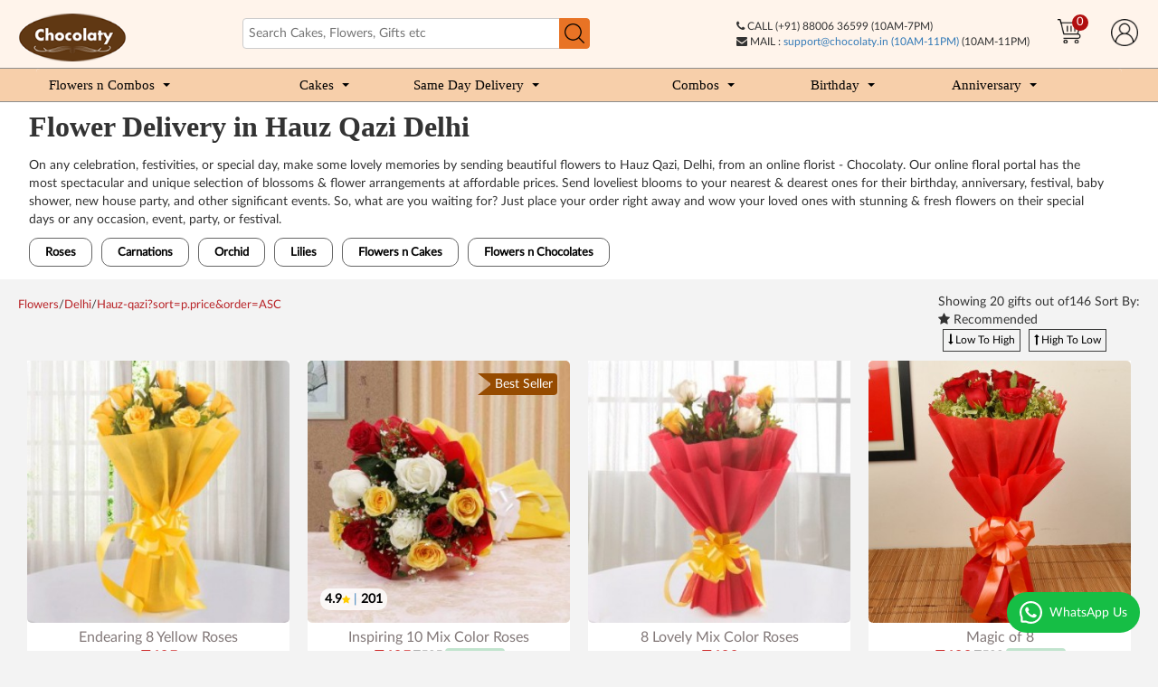

--- FILE ---
content_type: text/html; charset=utf-8
request_url: https://www.chocolaty.in/flowers/delhi/hauz-qazi?sort=p.price&amp;order=ASC
body_size: 32593
content:
<!DOCTYPE html>
<!--[if IE]><![endif]-->
<!--[if IE 8 ]><html dir="ltr" lang="en" class="ie8"><![endif]-->
<!--[if IE 9 ]><html dir="ltr" lang="en" class="ie9"><![endif]-->
<!--[if (gt IE 9)|!(IE)]><!-->
<html dir="ltr" lang="en">
<!--<![endif]-->
<head>
<meta charset="UTF-8" />
<meta name="viewport" content="width=device-width, initial-scale=1">
<meta http-equiv="X-UA-Compatible" content="IE=edge"><script type="text/javascript">(window.NREUM||(NREUM={})).init={privacy:{cookies_enabled:true},ajax:{deny_list:["bam.nr-data.net"]},feature_flags:["soft_nav"],distributed_tracing:{enabled:true}};(window.NREUM||(NREUM={})).loader_config={agentID:"594622302",accountID:"7339003",trustKey:"7339003",xpid:"UwUEWFZTCxAFUVFQAAIDVVE=",licenseKey:"NRBR-21e8addaadebc3b22b9",applicationID:"550273435",browserID:"594622302"};;/*! For license information please see nr-loader-spa-1.308.0.min.js.LICENSE.txt */
(()=>{var e,t,r={384:(e,t,r)=>{"use strict";r.d(t,{NT:()=>a,US:()=>u,Zm:()=>o,bQ:()=>d,dV:()=>c,pV:()=>l});var n=r(6154),i=r(1863),s=r(1910);const a={beacon:"bam.nr-data.net",errorBeacon:"bam.nr-data.net"};function o(){return n.gm.NREUM||(n.gm.NREUM={}),void 0===n.gm.newrelic&&(n.gm.newrelic=n.gm.NREUM),n.gm.NREUM}function c(){let e=o();return e.o||(e.o={ST:n.gm.setTimeout,SI:n.gm.setImmediate||n.gm.setInterval,CT:n.gm.clearTimeout,XHR:n.gm.XMLHttpRequest,REQ:n.gm.Request,EV:n.gm.Event,PR:n.gm.Promise,MO:n.gm.MutationObserver,FETCH:n.gm.fetch,WS:n.gm.WebSocket},(0,s.i)(...Object.values(e.o))),e}function d(e,t){let r=o();r.initializedAgents??={},t.initializedAt={ms:(0,i.t)(),date:new Date},r.initializedAgents[e]=t}function u(e,t){o()[e]=t}function l(){return function(){let e=o();const t=e.info||{};e.info={beacon:a.beacon,errorBeacon:a.errorBeacon,...t}}(),function(){let e=o();const t=e.init||{};e.init={...t}}(),c(),function(){let e=o();const t=e.loader_config||{};e.loader_config={...t}}(),o()}},782:(e,t,r)=>{"use strict";r.d(t,{T:()=>n});const n=r(860).K7.pageViewTiming},860:(e,t,r)=>{"use strict";r.d(t,{$J:()=>u,K7:()=>c,P3:()=>d,XX:()=>i,Yy:()=>o,df:()=>s,qY:()=>n,v4:()=>a});const n="events",i="jserrors",s="browser/blobs",a="rum",o="browser/logs",c={ajax:"ajax",genericEvents:"generic_events",jserrors:i,logging:"logging",metrics:"metrics",pageAction:"page_action",pageViewEvent:"page_view_event",pageViewTiming:"page_view_timing",sessionReplay:"session_replay",sessionTrace:"session_trace",softNav:"soft_navigations",spa:"spa"},d={[c.pageViewEvent]:1,[c.pageViewTiming]:2,[c.metrics]:3,[c.jserrors]:4,[c.spa]:5,[c.ajax]:6,[c.sessionTrace]:7,[c.softNav]:8,[c.sessionReplay]:9,[c.logging]:10,[c.genericEvents]:11},u={[c.pageViewEvent]:a,[c.pageViewTiming]:n,[c.ajax]:n,[c.spa]:n,[c.softNav]:n,[c.metrics]:i,[c.jserrors]:i,[c.sessionTrace]:s,[c.sessionReplay]:s,[c.logging]:o,[c.genericEvents]:"ins"}},944:(e,t,r)=>{"use strict";r.d(t,{R:()=>i});var n=r(3241);function i(e,t){"function"==typeof console.debug&&(console.debug("New Relic Warning: https://github.com/newrelic/newrelic-browser-agent/blob/main/docs/warning-codes.md#".concat(e),t),(0,n.W)({agentIdentifier:null,drained:null,type:"data",name:"warn",feature:"warn",data:{code:e,secondary:t}}))}},993:(e,t,r)=>{"use strict";r.d(t,{A$:()=>s,ET:()=>a,TZ:()=>o,p_:()=>i});var n=r(860);const i={ERROR:"ERROR",WARN:"WARN",INFO:"INFO",DEBUG:"DEBUG",TRACE:"TRACE"},s={OFF:0,ERROR:1,WARN:2,INFO:3,DEBUG:4,TRACE:5},a="log",o=n.K7.logging},1541:(e,t,r)=>{"use strict";r.d(t,{U:()=>i,f:()=>n});const n={MFE:"MFE",BA:"BA"};function i(e,t){if(2!==t?.harvestEndpointVersion)return{};const r=t.agentRef.runtime.appMetadata.agents[0].entityGuid;return e?{"source.id":e.id,"source.name":e.name,"source.type":e.type,"parent.id":e.parent?.id||r,"parent.type":e.parent?.type||n.BA}:{"entity.guid":r,appId:t.agentRef.info.applicationID}}},1687:(e,t,r)=>{"use strict";r.d(t,{Ak:()=>d,Ze:()=>h,x3:()=>u});var n=r(3241),i=r(7836),s=r(3606),a=r(860),o=r(2646);const c={};function d(e,t){const r={staged:!1,priority:a.P3[t]||0};l(e),c[e].get(t)||c[e].set(t,r)}function u(e,t){e&&c[e]&&(c[e].get(t)&&c[e].delete(t),p(e,t,!1),c[e].size&&f(e))}function l(e){if(!e)throw new Error("agentIdentifier required");c[e]||(c[e]=new Map)}function h(e="",t="feature",r=!1){if(l(e),!e||!c[e].get(t)||r)return p(e,t);c[e].get(t).staged=!0,f(e)}function f(e){const t=Array.from(c[e]);t.every(([e,t])=>t.staged)&&(t.sort((e,t)=>e[1].priority-t[1].priority),t.forEach(([t])=>{c[e].delete(t),p(e,t)}))}function p(e,t,r=!0){const a=e?i.ee.get(e):i.ee,c=s.i.handlers;if(!a.aborted&&a.backlog&&c){if((0,n.W)({agentIdentifier:e,type:"lifecycle",name:"drain",feature:t}),r){const e=a.backlog[t],r=c[t];if(r){for(let t=0;e&&t<e.length;++t)g(e[t],r);Object.entries(r).forEach(([e,t])=>{Object.values(t||{}).forEach(t=>{t[0]?.on&&t[0]?.context()instanceof o.y&&t[0].on(e,t[1])})})}}a.isolatedBacklog||delete c[t],a.backlog[t]=null,a.emit("drain-"+t,[])}}function g(e,t){var r=e[1];Object.values(t[r]||{}).forEach(t=>{var r=e[0];if(t[0]===r){var n=t[1],i=e[3],s=e[2];n.apply(i,s)}})}},1738:(e,t,r)=>{"use strict";r.d(t,{U:()=>f,Y:()=>h});var n=r(3241),i=r(9908),s=r(1863),a=r(944),o=r(5701),c=r(3969),d=r(8362),u=r(860),l=r(4261);function h(e,t,r,s){const h=s||r;!h||h[e]&&h[e]!==d.d.prototype[e]||(h[e]=function(){(0,i.p)(c.xV,["API/"+e+"/called"],void 0,u.K7.metrics,r.ee),(0,n.W)({agentIdentifier:r.agentIdentifier,drained:!!o.B?.[r.agentIdentifier],type:"data",name:"api",feature:l.Pl+e,data:{}});try{return t.apply(this,arguments)}catch(e){(0,a.R)(23,e)}})}function f(e,t,r,n,a){const o=e.info;null===r?delete o.jsAttributes[t]:o.jsAttributes[t]=r,(a||null===r)&&(0,i.p)(l.Pl+n,[(0,s.t)(),t,r],void 0,"session",e.ee)}},1741:(e,t,r)=>{"use strict";r.d(t,{W:()=>s});var n=r(944),i=r(4261);class s{#e(e,...t){if(this[e]!==s.prototype[e])return this[e](...t);(0,n.R)(35,e)}addPageAction(e,t){return this.#e(i.hG,e,t)}register(e){return this.#e(i.eY,e)}recordCustomEvent(e,t){return this.#e(i.fF,e,t)}setPageViewName(e,t){return this.#e(i.Fw,e,t)}setCustomAttribute(e,t,r){return this.#e(i.cD,e,t,r)}noticeError(e,t){return this.#e(i.o5,e,t)}setUserId(e,t=!1){return this.#e(i.Dl,e,t)}setApplicationVersion(e){return this.#e(i.nb,e)}setErrorHandler(e){return this.#e(i.bt,e)}addRelease(e,t){return this.#e(i.k6,e,t)}log(e,t){return this.#e(i.$9,e,t)}start(){return this.#e(i.d3)}finished(e){return this.#e(i.BL,e)}recordReplay(){return this.#e(i.CH)}pauseReplay(){return this.#e(i.Tb)}addToTrace(e){return this.#e(i.U2,e)}setCurrentRouteName(e){return this.#e(i.PA,e)}interaction(e){return this.#e(i.dT,e)}wrapLogger(e,t,r){return this.#e(i.Wb,e,t,r)}measure(e,t){return this.#e(i.V1,e,t)}consent(e){return this.#e(i.Pv,e)}}},1863:(e,t,r)=>{"use strict";function n(){return Math.floor(performance.now())}r.d(t,{t:()=>n})},1910:(e,t,r)=>{"use strict";r.d(t,{i:()=>s});var n=r(944);const i=new Map;function s(...e){return e.every(e=>{if(i.has(e))return i.get(e);const t="function"==typeof e?e.toString():"",r=t.includes("[native code]"),s=t.includes("nrWrapper");return r||s||(0,n.R)(64,e?.name||t),i.set(e,r),r})}},2555:(e,t,r)=>{"use strict";r.d(t,{D:()=>o,f:()=>a});var n=r(384),i=r(8122);const s={beacon:n.NT.beacon,errorBeacon:n.NT.errorBeacon,licenseKey:void 0,applicationID:void 0,sa:void 0,queueTime:void 0,applicationTime:void 0,ttGuid:void 0,user:void 0,account:void 0,product:void 0,extra:void 0,jsAttributes:{},userAttributes:void 0,atts:void 0,transactionName:void 0,tNamePlain:void 0};function a(e){try{return!!e.licenseKey&&!!e.errorBeacon&&!!e.applicationID}catch(e){return!1}}const o=e=>(0,i.a)(e,s)},2614:(e,t,r)=>{"use strict";r.d(t,{BB:()=>a,H3:()=>n,g:()=>d,iL:()=>c,tS:()=>o,uh:()=>i,wk:()=>s});const n="NRBA",i="SESSION",s=144e5,a=18e5,o={STARTED:"session-started",PAUSE:"session-pause",RESET:"session-reset",RESUME:"session-resume",UPDATE:"session-update"},c={SAME_TAB:"same-tab",CROSS_TAB:"cross-tab"},d={OFF:0,FULL:1,ERROR:2}},2646:(e,t,r)=>{"use strict";r.d(t,{y:()=>n});class n{constructor(e){this.contextId=e}}},2843:(e,t,r)=>{"use strict";r.d(t,{G:()=>s,u:()=>i});var n=r(3878);function i(e,t=!1,r,i){(0,n.DD)("visibilitychange",function(){if(t)return void("hidden"===document.visibilityState&&e());e(document.visibilityState)},r,i)}function s(e,t,r){(0,n.sp)("pagehide",e,t,r)}},3241:(e,t,r)=>{"use strict";r.d(t,{W:()=>s});var n=r(6154);const i="newrelic";function s(e={}){try{n.gm.dispatchEvent(new CustomEvent(i,{detail:e}))}catch(e){}}},3304:(e,t,r)=>{"use strict";r.d(t,{A:()=>s});var n=r(7836);const i=()=>{const e=new WeakSet;return(t,r)=>{if("object"==typeof r&&null!==r){if(e.has(r))return;e.add(r)}return r}};function s(e){try{return JSON.stringify(e,i())??""}catch(e){try{n.ee.emit("internal-error",[e])}catch(e){}return""}}},3333:(e,t,r)=>{"use strict";r.d(t,{$v:()=>u,TZ:()=>n,Xh:()=>c,Zp:()=>i,kd:()=>d,mq:()=>o,nf:()=>a,qN:()=>s});const n=r(860).K7.genericEvents,i=["auxclick","click","copy","keydown","paste","scrollend"],s=["focus","blur"],a=4,o=1e3,c=2e3,d=["PageAction","UserAction","BrowserPerformance"],u={RESOURCES:"experimental.resources",REGISTER:"register"}},3434:(e,t,r)=>{"use strict";r.d(t,{Jt:()=>s,YM:()=>d});var n=r(7836),i=r(5607);const s="nr@original:".concat(i.W),a=50;var o=Object.prototype.hasOwnProperty,c=!1;function d(e,t){return e||(e=n.ee),r.inPlace=function(e,t,n,i,s){n||(n="");const a="-"===n.charAt(0);for(let o=0;o<t.length;o++){const c=t[o],d=e[c];l(d)||(e[c]=r(d,a?c+n:n,i,c,s))}},r.flag=s,r;function r(t,r,n,c,d){return l(t)?t:(r||(r=""),nrWrapper[s]=t,function(e,t,r){if(Object.defineProperty&&Object.keys)try{return Object.keys(e).forEach(function(r){Object.defineProperty(t,r,{get:function(){return e[r]},set:function(t){return e[r]=t,t}})}),t}catch(e){u([e],r)}for(var n in e)o.call(e,n)&&(t[n]=e[n])}(t,nrWrapper,e),nrWrapper);function nrWrapper(){var s,o,l,h;let f;try{o=this,s=[...arguments],l="function"==typeof n?n(s,o):n||{}}catch(t){u([t,"",[s,o,c],l],e)}i(r+"start",[s,o,c],l,d);const p=performance.now();let g;try{return h=t.apply(o,s),g=performance.now(),h}catch(e){throw g=performance.now(),i(r+"err",[s,o,e],l,d),f=e,f}finally{const e=g-p,t={start:p,end:g,duration:e,isLongTask:e>=a,methodName:c,thrownError:f};t.isLongTask&&i("long-task",[t,o],l,d),i(r+"end",[s,o,h],l,d)}}}function i(r,n,i,s){if(!c||t){var a=c;c=!0;try{e.emit(r,n,i,t,s)}catch(t){u([t,r,n,i],e)}c=a}}}function u(e,t){t||(t=n.ee);try{t.emit("internal-error",e)}catch(e){}}function l(e){return!(e&&"function"==typeof e&&e.apply&&!e[s])}},3606:(e,t,r)=>{"use strict";r.d(t,{i:()=>s});var n=r(9908);s.on=a;var i=s.handlers={};function s(e,t,r,s){a(s||n.d,i,e,t,r)}function a(e,t,r,i,s){s||(s="feature"),e||(e=n.d);var a=t[s]=t[s]||{};(a[r]=a[r]||[]).push([e,i])}},3738:(e,t,r)=>{"use strict";r.d(t,{He:()=>i,Kp:()=>o,Lc:()=>d,Rz:()=>u,TZ:()=>n,bD:()=>s,d3:()=>a,jx:()=>l,sl:()=>h,uP:()=>c});const n=r(860).K7.sessionTrace,i="bstResource",s="resource",a="-start",o="-end",c="fn"+a,d="fn"+o,u="pushState",l=1e3,h=3e4},3785:(e,t,r)=>{"use strict";r.d(t,{R:()=>c,b:()=>d});var n=r(9908),i=r(1863),s=r(860),a=r(3969),o=r(993);function c(e,t,r={},c=o.p_.INFO,d=!0,u,l=(0,i.t)()){(0,n.p)(a.xV,["API/logging/".concat(c.toLowerCase(),"/called")],void 0,s.K7.metrics,e),(0,n.p)(o.ET,[l,t,r,c,d,u],void 0,s.K7.logging,e)}function d(e){return"string"==typeof e&&Object.values(o.p_).some(t=>t===e.toUpperCase().trim())}},3878:(e,t,r)=>{"use strict";function n(e,t){return{capture:e,passive:!1,signal:t}}function i(e,t,r=!1,i){window.addEventListener(e,t,n(r,i))}function s(e,t,r=!1,i){document.addEventListener(e,t,n(r,i))}r.d(t,{DD:()=>s,jT:()=>n,sp:()=>i})},3962:(e,t,r)=>{"use strict";r.d(t,{AM:()=>a,O2:()=>l,OV:()=>s,Qu:()=>h,TZ:()=>c,ih:()=>f,pP:()=>o,t1:()=>u,tC:()=>i,wD:()=>d});var n=r(860);const i=["click","keydown","submit"],s="popstate",a="api",o="initialPageLoad",c=n.K7.softNav,d=5e3,u=500,l={INITIAL_PAGE_LOAD:"",ROUTE_CHANGE:1,UNSPECIFIED:2},h={INTERACTION:1,AJAX:2,CUSTOM_END:3,CUSTOM_TRACER:4},f={IP:"in progress",PF:"pending finish",FIN:"finished",CAN:"cancelled"}},3969:(e,t,r)=>{"use strict";r.d(t,{TZ:()=>n,XG:()=>o,rs:()=>i,xV:()=>a,z_:()=>s});const n=r(860).K7.metrics,i="sm",s="cm",a="storeSupportabilityMetrics",o="storeEventMetrics"},4234:(e,t,r)=>{"use strict";r.d(t,{W:()=>s});var n=r(7836),i=r(1687);class s{constructor(e,t){this.agentIdentifier=e,this.ee=n.ee.get(e),this.featureName=t,this.blocked=!1}deregisterDrain(){(0,i.x3)(this.agentIdentifier,this.featureName)}}},4261:(e,t,r)=>{"use strict";r.d(t,{$9:()=>u,BL:()=>c,CH:()=>p,Dl:()=>R,Fw:()=>w,PA:()=>v,Pl:()=>n,Pv:()=>A,Tb:()=>h,U2:()=>a,V1:()=>E,Wb:()=>T,bt:()=>y,cD:()=>b,d3:()=>x,dT:()=>d,eY:()=>g,fF:()=>f,hG:()=>s,hw:()=>i,k6:()=>o,nb:()=>m,o5:()=>l});const n="api-",i=n+"ixn-",s="addPageAction",a="addToTrace",o="addRelease",c="finished",d="interaction",u="log",l="noticeError",h="pauseReplay",f="recordCustomEvent",p="recordReplay",g="register",m="setApplicationVersion",v="setCurrentRouteName",b="setCustomAttribute",y="setErrorHandler",w="setPageViewName",R="setUserId",x="start",T="wrapLogger",E="measure",A="consent"},5205:(e,t,r)=>{"use strict";r.d(t,{j:()=>S});var n=r(384),i=r(1741);var s=r(2555),a=r(3333);const o=e=>{if(!e||"string"!=typeof e)return!1;try{document.createDocumentFragment().querySelector(e)}catch{return!1}return!0};var c=r(2614),d=r(944),u=r(8122);const l="[data-nr-mask]",h=e=>(0,u.a)(e,(()=>{const e={feature_flags:[],experimental:{allow_registered_children:!1,resources:!1},mask_selector:"*",block_selector:"[data-nr-block]",mask_input_options:{color:!1,date:!1,"datetime-local":!1,email:!1,month:!1,number:!1,range:!1,search:!1,tel:!1,text:!1,time:!1,url:!1,week:!1,textarea:!1,select:!1,password:!0}};return{ajax:{deny_list:void 0,block_internal:!0,enabled:!0,autoStart:!0},api:{get allow_registered_children(){return e.feature_flags.includes(a.$v.REGISTER)||e.experimental.allow_registered_children},set allow_registered_children(t){e.experimental.allow_registered_children=t},duplicate_registered_data:!1},browser_consent_mode:{enabled:!1},distributed_tracing:{enabled:void 0,exclude_newrelic_header:void 0,cors_use_newrelic_header:void 0,cors_use_tracecontext_headers:void 0,allowed_origins:void 0},get feature_flags(){return e.feature_flags},set feature_flags(t){e.feature_flags=t},generic_events:{enabled:!0,autoStart:!0},harvest:{interval:30},jserrors:{enabled:!0,autoStart:!0},logging:{enabled:!0,autoStart:!0},metrics:{enabled:!0,autoStart:!0},obfuscate:void 0,page_action:{enabled:!0},page_view_event:{enabled:!0,autoStart:!0},page_view_timing:{enabled:!0,autoStart:!0},performance:{capture_marks:!1,capture_measures:!1,capture_detail:!0,resources:{get enabled(){return e.feature_flags.includes(a.$v.RESOURCES)||e.experimental.resources},set enabled(t){e.experimental.resources=t},asset_types:[],first_party_domains:[],ignore_newrelic:!0}},privacy:{cookies_enabled:!0},proxy:{assets:void 0,beacon:void 0},session:{expiresMs:c.wk,inactiveMs:c.BB},session_replay:{autoStart:!0,enabled:!1,preload:!1,sampling_rate:10,error_sampling_rate:100,collect_fonts:!1,inline_images:!1,fix_stylesheets:!0,mask_all_inputs:!0,get mask_text_selector(){return e.mask_selector},set mask_text_selector(t){o(t)?e.mask_selector="".concat(t,",").concat(l):""===t||null===t?e.mask_selector=l:(0,d.R)(5,t)},get block_class(){return"nr-block"},get ignore_class(){return"nr-ignore"},get mask_text_class(){return"nr-mask"},get block_selector(){return e.block_selector},set block_selector(t){o(t)?e.block_selector+=",".concat(t):""!==t&&(0,d.R)(6,t)},get mask_input_options(){return e.mask_input_options},set mask_input_options(t){t&&"object"==typeof t?e.mask_input_options={...t,password:!0}:(0,d.R)(7,t)}},session_trace:{enabled:!0,autoStart:!0},soft_navigations:{enabled:!0,autoStart:!0},spa:{enabled:!0,autoStart:!0},ssl:void 0,user_actions:{enabled:!0,elementAttributes:["id","className","tagName","type"]}}})());var f=r(6154),p=r(9324);let g=0;const m={buildEnv:p.F3,distMethod:p.Xs,version:p.xv,originTime:f.WN},v={consented:!1},b={appMetadata:{},get consented(){return this.session?.state?.consent||v.consented},set consented(e){v.consented=e},customTransaction:void 0,denyList:void 0,disabled:!1,harvester:void 0,isolatedBacklog:!1,isRecording:!1,loaderType:void 0,maxBytes:3e4,obfuscator:void 0,onerror:void 0,ptid:void 0,releaseIds:{},session:void 0,timeKeeper:void 0,registeredEntities:[],jsAttributesMetadata:{bytes:0},get harvestCount(){return++g}},y=e=>{const t=(0,u.a)(e,b),r=Object.keys(m).reduce((e,t)=>(e[t]={value:m[t],writable:!1,configurable:!0,enumerable:!0},e),{});return Object.defineProperties(t,r)};var w=r(5701);const R=e=>{const t=e.startsWith("http");e+="/",r.p=t?e:"https://"+e};var x=r(7836),T=r(3241);const E={accountID:void 0,trustKey:void 0,agentID:void 0,licenseKey:void 0,applicationID:void 0,xpid:void 0},A=e=>(0,u.a)(e,E),_=new Set;function S(e,t={},r,a){let{init:o,info:c,loader_config:d,runtime:u={},exposed:l=!0}=t;if(!c){const e=(0,n.pV)();o=e.init,c=e.info,d=e.loader_config}e.init=h(o||{}),e.loader_config=A(d||{}),c.jsAttributes??={},f.bv&&(c.jsAttributes.isWorker=!0),e.info=(0,s.D)(c);const p=e.init,g=[c.beacon,c.errorBeacon];_.has(e.agentIdentifier)||(p.proxy.assets&&(R(p.proxy.assets),g.push(p.proxy.assets)),p.proxy.beacon&&g.push(p.proxy.beacon),e.beacons=[...g],function(e){const t=(0,n.pV)();Object.getOwnPropertyNames(i.W.prototype).forEach(r=>{const n=i.W.prototype[r];if("function"!=typeof n||"constructor"===n)return;let s=t[r];e[r]&&!1!==e.exposed&&"micro-agent"!==e.runtime?.loaderType&&(t[r]=(...t)=>{const n=e[r](...t);return s?s(...t):n})})}(e),(0,n.US)("activatedFeatures",w.B)),u.denyList=[...p.ajax.deny_list||[],...p.ajax.block_internal?g:[]],u.ptid=e.agentIdentifier,u.loaderType=r,e.runtime=y(u),_.has(e.agentIdentifier)||(e.ee=x.ee.get(e.agentIdentifier),e.exposed=l,(0,T.W)({agentIdentifier:e.agentIdentifier,drained:!!w.B?.[e.agentIdentifier],type:"lifecycle",name:"initialize",feature:void 0,data:e.config})),_.add(e.agentIdentifier)}},5270:(e,t,r)=>{"use strict";r.d(t,{Aw:()=>a,SR:()=>s,rF:()=>o});var n=r(384),i=r(7767);function s(e){return!!(0,n.dV)().o.MO&&(0,i.V)(e)&&!0===e?.session_trace.enabled}function a(e){return!0===e?.session_replay.preload&&s(e)}function o(e,t){try{if("string"==typeof t?.type){if("password"===t.type.toLowerCase())return"*".repeat(e?.length||0);if(void 0!==t?.dataset?.nrUnmask||t?.classList?.contains("nr-unmask"))return e}}catch(e){}return"string"==typeof e?e.replace(/[\S]/g,"*"):"*".repeat(e?.length||0)}},5289:(e,t,r)=>{"use strict";r.d(t,{GG:()=>a,Qr:()=>c,sB:()=>o});var n=r(3878),i=r(6389);function s(){return"undefined"==typeof document||"complete"===document.readyState}function a(e,t){if(s())return e();const r=(0,i.J)(e),a=setInterval(()=>{s()&&(clearInterval(a),r())},500);(0,n.sp)("load",r,t)}function o(e){if(s())return e();(0,n.DD)("DOMContentLoaded",e)}function c(e){if(s())return e();(0,n.sp)("popstate",e)}},5607:(e,t,r)=>{"use strict";r.d(t,{W:()=>n});const n=(0,r(9566).bz)()},5701:(e,t,r)=>{"use strict";r.d(t,{B:()=>s,t:()=>a});var n=r(3241);const i=new Set,s={};function a(e,t){const r=t.agentIdentifier;s[r]??={},e&&"object"==typeof e&&(i.has(r)||(t.ee.emit("rumresp",[e]),s[r]=e,i.add(r),(0,n.W)({agentIdentifier:r,loaded:!0,drained:!0,type:"lifecycle",name:"load",feature:void 0,data:e})))}},6154:(e,t,r)=>{"use strict";r.d(t,{OF:()=>d,RI:()=>i,WN:()=>h,bv:()=>s,eN:()=>f,gm:()=>a,lR:()=>l,m:()=>c,mw:()=>o,sb:()=>u});var n=r(1863);const i="undefined"!=typeof window&&!!window.document,s="undefined"!=typeof WorkerGlobalScope&&("undefined"!=typeof self&&self instanceof WorkerGlobalScope&&self.navigator instanceof WorkerNavigator||"undefined"!=typeof globalThis&&globalThis instanceof WorkerGlobalScope&&globalThis.navigator instanceof WorkerNavigator),a=i?window:"undefined"!=typeof WorkerGlobalScope&&("undefined"!=typeof self&&self instanceof WorkerGlobalScope&&self||"undefined"!=typeof globalThis&&globalThis instanceof WorkerGlobalScope&&globalThis),o=Boolean("hidden"===a?.document?.visibilityState),c=""+a?.location,d=/iPad|iPhone|iPod/.test(a.navigator?.userAgent),u=d&&"undefined"==typeof SharedWorker,l=(()=>{const e=a.navigator?.userAgent?.match(/Firefox[/\s](\d+\.\d+)/);return Array.isArray(e)&&e.length>=2?+e[1]:0})(),h=Date.now()-(0,n.t)(),f=()=>"undefined"!=typeof PerformanceNavigationTiming&&a?.performance?.getEntriesByType("navigation")?.[0]?.responseStart},6344:(e,t,r)=>{"use strict";r.d(t,{BB:()=>u,Qb:()=>l,TZ:()=>i,Ug:()=>a,Vh:()=>s,_s:()=>o,bc:()=>d,yP:()=>c});var n=r(2614);const i=r(860).K7.sessionReplay,s="errorDuringReplay",a=.12,o={DomContentLoaded:0,Load:1,FullSnapshot:2,IncrementalSnapshot:3,Meta:4,Custom:5},c={[n.g.ERROR]:15e3,[n.g.FULL]:3e5,[n.g.OFF]:0},d={RESET:{message:"Session was reset",sm:"Reset"},IMPORT:{message:"Recorder failed to import",sm:"Import"},TOO_MANY:{message:"429: Too Many Requests",sm:"Too-Many"},TOO_BIG:{message:"Payload was too large",sm:"Too-Big"},CROSS_TAB:{message:"Session Entity was set to OFF on another tab",sm:"Cross-Tab"},ENTITLEMENTS:{message:"Session Replay is not allowed and will not be started",sm:"Entitlement"}},u=5e3,l={API:"api",RESUME:"resume",SWITCH_TO_FULL:"switchToFull",INITIALIZE:"initialize",PRELOAD:"preload"}},6389:(e,t,r)=>{"use strict";function n(e,t=500,r={}){const n=r?.leading||!1;let i;return(...r)=>{n&&void 0===i&&(e.apply(this,r),i=setTimeout(()=>{i=clearTimeout(i)},t)),n||(clearTimeout(i),i=setTimeout(()=>{e.apply(this,r)},t))}}function i(e){let t=!1;return(...r)=>{t||(t=!0,e.apply(this,r))}}r.d(t,{J:()=>i,s:()=>n})},6630:(e,t,r)=>{"use strict";r.d(t,{T:()=>n});const n=r(860).K7.pageViewEvent},6774:(e,t,r)=>{"use strict";r.d(t,{T:()=>n});const n=r(860).K7.jserrors},7295:(e,t,r)=>{"use strict";r.d(t,{Xv:()=>a,gX:()=>i,iW:()=>s});var n=[];function i(e){if(!e||s(e))return!1;if(0===n.length)return!0;if("*"===n[0].hostname)return!1;for(var t=0;t<n.length;t++){var r=n[t];if(r.hostname.test(e.hostname)&&r.pathname.test(e.pathname))return!1}return!0}function s(e){return void 0===e.hostname}function a(e){if(n=[],e&&e.length)for(var t=0;t<e.length;t++){let r=e[t];if(!r)continue;if("*"===r)return void(n=[{hostname:"*"}]);0===r.indexOf("http://")?r=r.substring(7):0===r.indexOf("https://")&&(r=r.substring(8));const i=r.indexOf("/");let s,a;i>0?(s=r.substring(0,i),a=r.substring(i)):(s=r,a="*");let[c]=s.split(":");n.push({hostname:o(c),pathname:o(a,!0)})}}function o(e,t=!1){const r=e.replace(/[.+?^${}()|[\]\\]/g,e=>"\\"+e).replace(/\*/g,".*?");return new RegExp((t?"^":"")+r+"$")}},7485:(e,t,r)=>{"use strict";r.d(t,{D:()=>i});var n=r(6154);function i(e){if(0===(e||"").indexOf("data:"))return{protocol:"data"};try{const t=new URL(e,location.href),r={port:t.port,hostname:t.hostname,pathname:t.pathname,search:t.search,protocol:t.protocol.slice(0,t.protocol.indexOf(":")),sameOrigin:t.protocol===n.gm?.location?.protocol&&t.host===n.gm?.location?.host};return r.port&&""!==r.port||("http:"===t.protocol&&(r.port="80"),"https:"===t.protocol&&(r.port="443")),r.pathname&&""!==r.pathname?r.pathname.startsWith("/")||(r.pathname="/".concat(r.pathname)):r.pathname="/",r}catch(e){return{}}}},7699:(e,t,r)=>{"use strict";r.d(t,{It:()=>s,KC:()=>o,No:()=>i,qh:()=>a});var n=r(860);const i=16e3,s=1e6,a="SESSION_ERROR",o={[n.K7.logging]:!0,[n.K7.genericEvents]:!1,[n.K7.jserrors]:!1,[n.K7.ajax]:!1}},7767:(e,t,r)=>{"use strict";r.d(t,{V:()=>i});var n=r(6154);const i=e=>n.RI&&!0===e?.privacy.cookies_enabled},7836:(e,t,r)=>{"use strict";r.d(t,{P:()=>o,ee:()=>c});var n=r(384),i=r(8990),s=r(2646),a=r(5607);const o="nr@context:".concat(a.W),c=function e(t,r){var n={},a={},u={},l=!1;try{l=16===r.length&&d.initializedAgents?.[r]?.runtime.isolatedBacklog}catch(e){}var h={on:p,addEventListener:p,removeEventListener:function(e,t){var r=n[e];if(!r)return;for(var i=0;i<r.length;i++)r[i]===t&&r.splice(i,1)},emit:function(e,r,n,i,s){!1!==s&&(s=!0);if(c.aborted&&!i)return;t&&s&&t.emit(e,r,n);var o=f(n);g(e).forEach(e=>{e.apply(o,r)});var d=v()[a[e]];d&&d.push([h,e,r,o]);return o},get:m,listeners:g,context:f,buffer:function(e,t){const r=v();if(t=t||"feature",h.aborted)return;Object.entries(e||{}).forEach(([e,n])=>{a[n]=t,t in r||(r[t]=[])})},abort:function(){h._aborted=!0,Object.keys(h.backlog).forEach(e=>{delete h.backlog[e]})},isBuffering:function(e){return!!v()[a[e]]},debugId:r,backlog:l?{}:t&&"object"==typeof t.backlog?t.backlog:{},isolatedBacklog:l};return Object.defineProperty(h,"aborted",{get:()=>{let e=h._aborted||!1;return e||(t&&(e=t.aborted),e)}}),h;function f(e){return e&&e instanceof s.y?e:e?(0,i.I)(e,o,()=>new s.y(o)):new s.y(o)}function p(e,t){n[e]=g(e).concat(t)}function g(e){return n[e]||[]}function m(t){return u[t]=u[t]||e(h,t)}function v(){return h.backlog}}(void 0,"globalEE"),d=(0,n.Zm)();d.ee||(d.ee=c)},8122:(e,t,r)=>{"use strict";r.d(t,{a:()=>i});var n=r(944);function i(e,t){try{if(!e||"object"!=typeof e)return(0,n.R)(3);if(!t||"object"!=typeof t)return(0,n.R)(4);const r=Object.create(Object.getPrototypeOf(t),Object.getOwnPropertyDescriptors(t)),s=0===Object.keys(r).length?e:r;for(let a in s)if(void 0!==e[a])try{if(null===e[a]){r[a]=null;continue}Array.isArray(e[a])&&Array.isArray(t[a])?r[a]=Array.from(new Set([...e[a],...t[a]])):"object"==typeof e[a]&&"object"==typeof t[a]?r[a]=i(e[a],t[a]):r[a]=e[a]}catch(e){r[a]||(0,n.R)(1,e)}return r}catch(e){(0,n.R)(2,e)}}},8139:(e,t,r)=>{"use strict";r.d(t,{u:()=>h});var n=r(7836),i=r(3434),s=r(8990),a=r(6154);const o={},c=a.gm.XMLHttpRequest,d="addEventListener",u="removeEventListener",l="nr@wrapped:".concat(n.P);function h(e){var t=function(e){return(e||n.ee).get("events")}(e);if(o[t.debugId]++)return t;o[t.debugId]=1;var r=(0,i.YM)(t,!0);function h(e){r.inPlace(e,[d,u],"-",p)}function p(e,t){return e[1]}return"getPrototypeOf"in Object&&(a.RI&&f(document,h),c&&f(c.prototype,h),f(a.gm,h)),t.on(d+"-start",function(e,t){var n=e[1];if(null!==n&&("function"==typeof n||"object"==typeof n)&&"newrelic"!==e[0]){var i=(0,s.I)(n,l,function(){var e={object:function(){if("function"!=typeof n.handleEvent)return;return n.handleEvent.apply(n,arguments)},function:n}[typeof n];return e?r(e,"fn-",null,e.name||"anonymous"):n});this.wrapped=e[1]=i}}),t.on(u+"-start",function(e){e[1]=this.wrapped||e[1]}),t}function f(e,t,...r){let n=e;for(;"object"==typeof n&&!Object.prototype.hasOwnProperty.call(n,d);)n=Object.getPrototypeOf(n);n&&t(n,...r)}},8362:(e,t,r)=>{"use strict";r.d(t,{d:()=>s});var n=r(9566),i=r(1741);class s extends i.W{agentIdentifier=(0,n.LA)(16)}},8374:(e,t,r)=>{r.nc=(()=>{try{return document?.currentScript?.nonce}catch(e){}return""})()},8990:(e,t,r)=>{"use strict";r.d(t,{I:()=>i});var n=Object.prototype.hasOwnProperty;function i(e,t,r){if(n.call(e,t))return e[t];var i=r();if(Object.defineProperty&&Object.keys)try{return Object.defineProperty(e,t,{value:i,writable:!0,enumerable:!1}),i}catch(e){}return e[t]=i,i}},9119:(e,t,r)=>{"use strict";r.d(t,{L:()=>s});var n=/([^?#]*)[^#]*(#[^?]*|$).*/,i=/([^?#]*)().*/;function s(e,t){return e?e.replace(t?n:i,"$1$2"):e}},9300:(e,t,r)=>{"use strict";r.d(t,{T:()=>n});const n=r(860).K7.ajax},9324:(e,t,r)=>{"use strict";r.d(t,{AJ:()=>a,F3:()=>i,Xs:()=>s,Yq:()=>o,xv:()=>n});const n="1.308.0",i="PROD",s="CDN",a="@newrelic/rrweb",o="1.0.1"},9566:(e,t,r)=>{"use strict";r.d(t,{LA:()=>o,ZF:()=>c,bz:()=>a,el:()=>d});var n=r(6154);const i="xxxxxxxx-xxxx-4xxx-yxxx-xxxxxxxxxxxx";function s(e,t){return e?15&e[t]:16*Math.random()|0}function a(){const e=n.gm?.crypto||n.gm?.msCrypto;let t,r=0;return e&&e.getRandomValues&&(t=e.getRandomValues(new Uint8Array(30))),i.split("").map(e=>"x"===e?s(t,r++).toString(16):"y"===e?(3&s()|8).toString(16):e).join("")}function o(e){const t=n.gm?.crypto||n.gm?.msCrypto;let r,i=0;t&&t.getRandomValues&&(r=t.getRandomValues(new Uint8Array(e)));const a=[];for(var o=0;o<e;o++)a.push(s(r,i++).toString(16));return a.join("")}function c(){return o(16)}function d(){return o(32)}},9908:(e,t,r)=>{"use strict";r.d(t,{d:()=>n,p:()=>i});var n=r(7836).ee.get("handle");function i(e,t,r,i,s){s?(s.buffer([e],i),s.emit(e,t,r)):(n.buffer([e],i),n.emit(e,t,r))}}},n={};function i(e){var t=n[e];if(void 0!==t)return t.exports;var s=n[e]={exports:{}};return r[e](s,s.exports,i),s.exports}i.m=r,i.d=(e,t)=>{for(var r in t)i.o(t,r)&&!i.o(e,r)&&Object.defineProperty(e,r,{enumerable:!0,get:t[r]})},i.f={},i.e=e=>Promise.all(Object.keys(i.f).reduce((t,r)=>(i.f[r](e,t),t),[])),i.u=e=>({212:"nr-spa-compressor",249:"nr-spa-recorder",478:"nr-spa"}[e]+"-1.308.0.min.js"),i.o=(e,t)=>Object.prototype.hasOwnProperty.call(e,t),e={},t="NRBA-1.308.0.PROD:",i.l=(r,n,s,a)=>{if(e[r])e[r].push(n);else{var o,c;if(void 0!==s)for(var d=document.getElementsByTagName("script"),u=0;u<d.length;u++){var l=d[u];if(l.getAttribute("src")==r||l.getAttribute("data-webpack")==t+s){o=l;break}}if(!o){c=!0;var h={478:"sha512-RSfSVnmHk59T/uIPbdSE0LPeqcEdF4/+XhfJdBuccH5rYMOEZDhFdtnh6X6nJk7hGpzHd9Ujhsy7lZEz/ORYCQ==",249:"sha512-ehJXhmntm85NSqW4MkhfQqmeKFulra3klDyY0OPDUE+sQ3GokHlPh1pmAzuNy//3j4ac6lzIbmXLvGQBMYmrkg==",212:"sha512-B9h4CR46ndKRgMBcK+j67uSR2RCnJfGefU+A7FrgR/k42ovXy5x/MAVFiSvFxuVeEk/pNLgvYGMp1cBSK/G6Fg=="};(o=document.createElement("script")).charset="utf-8",i.nc&&o.setAttribute("nonce",i.nc),o.setAttribute("data-webpack",t+s),o.src=r,0!==o.src.indexOf(window.location.origin+"/")&&(o.crossOrigin="anonymous"),h[a]&&(o.integrity=h[a])}e[r]=[n];var f=(t,n)=>{o.onerror=o.onload=null,clearTimeout(p);var i=e[r];if(delete e[r],o.parentNode&&o.parentNode.removeChild(o),i&&i.forEach(e=>e(n)),t)return t(n)},p=setTimeout(f.bind(null,void 0,{type:"timeout",target:o}),12e4);o.onerror=f.bind(null,o.onerror),o.onload=f.bind(null,o.onload),c&&document.head.appendChild(o)}},i.r=e=>{"undefined"!=typeof Symbol&&Symbol.toStringTag&&Object.defineProperty(e,Symbol.toStringTag,{value:"Module"}),Object.defineProperty(e,"__esModule",{value:!0})},i.p="https://js-agent.newrelic.com/",(()=>{var e={38:0,788:0};i.f.j=(t,r)=>{var n=i.o(e,t)?e[t]:void 0;if(0!==n)if(n)r.push(n[2]);else{var s=new Promise((r,i)=>n=e[t]=[r,i]);r.push(n[2]=s);var a=i.p+i.u(t),o=new Error;i.l(a,r=>{if(i.o(e,t)&&(0!==(n=e[t])&&(e[t]=void 0),n)){var s=r&&("load"===r.type?"missing":r.type),a=r&&r.target&&r.target.src;o.message="Loading chunk "+t+" failed: ("+s+": "+a+")",o.name="ChunkLoadError",o.type=s,o.request=a,n[1](o)}},"chunk-"+t,t)}};var t=(t,r)=>{var n,s,[a,o,c]=r,d=0;if(a.some(t=>0!==e[t])){for(n in o)i.o(o,n)&&(i.m[n]=o[n]);if(c)c(i)}for(t&&t(r);d<a.length;d++)s=a[d],i.o(e,s)&&e[s]&&e[s][0](),e[s]=0},r=self["webpackChunk:NRBA-1.308.0.PROD"]=self["webpackChunk:NRBA-1.308.0.PROD"]||[];r.forEach(t.bind(null,0)),r.push=t.bind(null,r.push.bind(r))})(),(()=>{"use strict";i(8374);var e=i(8362),t=i(860);const r=Object.values(t.K7);var n=i(5205);var s=i(9908),a=i(1863),o=i(4261),c=i(1738);var d=i(1687),u=i(4234),l=i(5289),h=i(6154),f=i(944),p=i(5270),g=i(7767),m=i(6389),v=i(7699);class b extends u.W{constructor(e,t){super(e.agentIdentifier,t),this.agentRef=e,this.abortHandler=void 0,this.featAggregate=void 0,this.loadedSuccessfully=void 0,this.onAggregateImported=new Promise(e=>{this.loadedSuccessfully=e}),this.deferred=Promise.resolve(),!1===e.init[this.featureName].autoStart?this.deferred=new Promise((t,r)=>{this.ee.on("manual-start-all",(0,m.J)(()=>{(0,d.Ak)(e.agentIdentifier,this.featureName),t()}))}):(0,d.Ak)(e.agentIdentifier,t)}importAggregator(e,t,r={}){if(this.featAggregate)return;const n=async()=>{let n;await this.deferred;try{if((0,g.V)(e.init)){const{setupAgentSession:t}=await i.e(478).then(i.bind(i,8766));n=t(e)}}catch(e){(0,f.R)(20,e),this.ee.emit("internal-error",[e]),(0,s.p)(v.qh,[e],void 0,this.featureName,this.ee)}try{if(!this.#t(this.featureName,n,e.init))return(0,d.Ze)(this.agentIdentifier,this.featureName),void this.loadedSuccessfully(!1);const{Aggregate:i}=await t();this.featAggregate=new i(e,r),e.runtime.harvester.initializedAggregates.push(this.featAggregate),this.loadedSuccessfully(!0)}catch(e){(0,f.R)(34,e),this.abortHandler?.(),(0,d.Ze)(this.agentIdentifier,this.featureName,!0),this.loadedSuccessfully(!1),this.ee&&this.ee.abort()}};h.RI?(0,l.GG)(()=>n(),!0):n()}#t(e,r,n){if(this.blocked)return!1;switch(e){case t.K7.sessionReplay:return(0,p.SR)(n)&&!!r;case t.K7.sessionTrace:return!!r;default:return!0}}}var y=i(6630),w=i(2614),R=i(3241);class x extends b{static featureName=y.T;constructor(e){var t;super(e,y.T),this.setupInspectionEvents(e.agentIdentifier),t=e,(0,c.Y)(o.Fw,function(e,r){"string"==typeof e&&("/"!==e.charAt(0)&&(e="/"+e),t.runtime.customTransaction=(r||"http://custom.transaction")+e,(0,s.p)(o.Pl+o.Fw,[(0,a.t)()],void 0,void 0,t.ee))},t),this.importAggregator(e,()=>i.e(478).then(i.bind(i,2467)))}setupInspectionEvents(e){const t=(t,r)=>{t&&(0,R.W)({agentIdentifier:e,timeStamp:t.timeStamp,loaded:"complete"===t.target.readyState,type:"window",name:r,data:t.target.location+""})};(0,l.sB)(e=>{t(e,"DOMContentLoaded")}),(0,l.GG)(e=>{t(e,"load")}),(0,l.Qr)(e=>{t(e,"navigate")}),this.ee.on(w.tS.UPDATE,(t,r)=>{(0,R.W)({agentIdentifier:e,type:"lifecycle",name:"session",data:r})})}}var T=i(384);class E extends e.d{constructor(e){var t;(super(),h.gm)?(this.features={},(0,T.bQ)(this.agentIdentifier,this),this.desiredFeatures=new Set(e.features||[]),this.desiredFeatures.add(x),(0,n.j)(this,e,e.loaderType||"agent"),t=this,(0,c.Y)(o.cD,function(e,r,n=!1){if("string"==typeof e){if(["string","number","boolean"].includes(typeof r)||null===r)return(0,c.U)(t,e,r,o.cD,n);(0,f.R)(40,typeof r)}else(0,f.R)(39,typeof e)},t),function(e){(0,c.Y)(o.Dl,function(t,r=!1){if("string"!=typeof t&&null!==t)return void(0,f.R)(41,typeof t);const n=e.info.jsAttributes["enduser.id"];r&&null!=n&&n!==t?(0,s.p)(o.Pl+"setUserIdAndResetSession",[t],void 0,"session",e.ee):(0,c.U)(e,"enduser.id",t,o.Dl,!0)},e)}(this),function(e){(0,c.Y)(o.nb,function(t){if("string"==typeof t||null===t)return(0,c.U)(e,"application.version",t,o.nb,!1);(0,f.R)(42,typeof t)},e)}(this),function(e){(0,c.Y)(o.d3,function(){e.ee.emit("manual-start-all")},e)}(this),function(e){(0,c.Y)(o.Pv,function(t=!0){if("boolean"==typeof t){if((0,s.p)(o.Pl+o.Pv,[t],void 0,"session",e.ee),e.runtime.consented=t,t){const t=e.features.page_view_event;t.onAggregateImported.then(e=>{const r=t.featAggregate;e&&!r.sentRum&&r.sendRum()})}}else(0,f.R)(65,typeof t)},e)}(this),this.run()):(0,f.R)(21)}get config(){return{info:this.info,init:this.init,loader_config:this.loader_config,runtime:this.runtime}}get api(){return this}run(){try{const e=function(e){const t={};return r.forEach(r=>{t[r]=!!e[r]?.enabled}),t}(this.init),n=[...this.desiredFeatures];n.sort((e,r)=>t.P3[e.featureName]-t.P3[r.featureName]),n.forEach(r=>{if(!e[r.featureName]&&r.featureName!==t.K7.pageViewEvent)return;if(r.featureName===t.K7.spa)return void(0,f.R)(67);const n=function(e){switch(e){case t.K7.ajax:return[t.K7.jserrors];case t.K7.sessionTrace:return[t.K7.ajax,t.K7.pageViewEvent];case t.K7.sessionReplay:return[t.K7.sessionTrace];case t.K7.pageViewTiming:return[t.K7.pageViewEvent];default:return[]}}(r.featureName).filter(e=>!(e in this.features));n.length>0&&(0,f.R)(36,{targetFeature:r.featureName,missingDependencies:n}),this.features[r.featureName]=new r(this)})}catch(e){(0,f.R)(22,e);for(const e in this.features)this.features[e].abortHandler?.();const t=(0,T.Zm)();delete t.initializedAgents[this.agentIdentifier]?.features,delete this.sharedAggregator;return t.ee.get(this.agentIdentifier).abort(),!1}}}var A=i(2843),_=i(782);class S extends b{static featureName=_.T;constructor(e){super(e,_.T),h.RI&&((0,A.u)(()=>(0,s.p)("docHidden",[(0,a.t)()],void 0,_.T,this.ee),!0),(0,A.G)(()=>(0,s.p)("winPagehide",[(0,a.t)()],void 0,_.T,this.ee)),this.importAggregator(e,()=>i.e(478).then(i.bind(i,9917))))}}var O=i(3969);class I extends b{static featureName=O.TZ;constructor(e){super(e,O.TZ),h.RI&&document.addEventListener("securitypolicyviolation",e=>{(0,s.p)(O.xV,["Generic/CSPViolation/Detected"],void 0,this.featureName,this.ee)}),this.importAggregator(e,()=>i.e(478).then(i.bind(i,6555)))}}var N=i(6774),P=i(3878),k=i(3304);class D{constructor(e,t,r,n,i){this.name="UncaughtError",this.message="string"==typeof e?e:(0,k.A)(e),this.sourceURL=t,this.line=r,this.column=n,this.__newrelic=i}}function C(e){return M(e)?e:new D(void 0!==e?.message?e.message:e,e?.filename||e?.sourceURL,e?.lineno||e?.line,e?.colno||e?.col,e?.__newrelic,e?.cause)}function j(e){const t="Unhandled Promise Rejection: ";if(!e?.reason)return;if(M(e.reason)){try{e.reason.message.startsWith(t)||(e.reason.message=t+e.reason.message)}catch(e){}return C(e.reason)}const r=C(e.reason);return(r.message||"").startsWith(t)||(r.message=t+r.message),r}function L(e){if(e.error instanceof SyntaxError&&!/:\d+$/.test(e.error.stack?.trim())){const t=new D(e.message,e.filename,e.lineno,e.colno,e.error.__newrelic,e.cause);return t.name=SyntaxError.name,t}return M(e.error)?e.error:C(e)}function M(e){return e instanceof Error&&!!e.stack}function H(e,r,n,i,o=(0,a.t)()){"string"==typeof e&&(e=new Error(e)),(0,s.p)("err",[e,o,!1,r,n.runtime.isRecording,void 0,i],void 0,t.K7.jserrors,n.ee),(0,s.p)("uaErr",[],void 0,t.K7.genericEvents,n.ee)}var B=i(1541),K=i(993),W=i(3785);function U(e,{customAttributes:t={},level:r=K.p_.INFO}={},n,i,s=(0,a.t)()){(0,W.R)(n.ee,e,t,r,!1,i,s)}function F(e,r,n,i,c=(0,a.t)()){(0,s.p)(o.Pl+o.hG,[c,e,r,i],void 0,t.K7.genericEvents,n.ee)}function V(e,r,n,i,c=(0,a.t)()){const{start:d,end:u,customAttributes:l}=r||{},h={customAttributes:l||{}};if("object"!=typeof h.customAttributes||"string"!=typeof e||0===e.length)return void(0,f.R)(57);const p=(e,t)=>null==e?t:"number"==typeof e?e:e instanceof PerformanceMark?e.startTime:Number.NaN;if(h.start=p(d,0),h.end=p(u,c),Number.isNaN(h.start)||Number.isNaN(h.end))(0,f.R)(57);else{if(h.duration=h.end-h.start,!(h.duration<0))return(0,s.p)(o.Pl+o.V1,[h,e,i],void 0,t.K7.genericEvents,n.ee),h;(0,f.R)(58)}}function G(e,r={},n,i,c=(0,a.t)()){(0,s.p)(o.Pl+o.fF,[c,e,r,i],void 0,t.K7.genericEvents,n.ee)}function z(e){(0,c.Y)(o.eY,function(t){return Y(e,t)},e)}function Y(e,r,n){(0,f.R)(54,"newrelic.register"),r||={},r.type=B.f.MFE,r.licenseKey||=e.info.licenseKey,r.blocked=!1,r.parent=n||{},Array.isArray(r.tags)||(r.tags=[]);const i={};r.tags.forEach(e=>{"name"!==e&&"id"!==e&&(i["source.".concat(e)]=!0)}),r.isolated??=!0;let o=()=>{};const c=e.runtime.registeredEntities;if(!r.isolated){const e=c.find(({metadata:{target:{id:e}}})=>e===r.id&&!r.isolated);if(e)return e}const d=e=>{r.blocked=!0,o=e};function u(e){return"string"==typeof e&&!!e.trim()&&e.trim().length<501||"number"==typeof e}e.init.api.allow_registered_children||d((0,m.J)(()=>(0,f.R)(55))),u(r.id)&&u(r.name)||d((0,m.J)(()=>(0,f.R)(48,r)));const l={addPageAction:(t,n={})=>g(F,[t,{...i,...n},e],r),deregister:()=>{d((0,m.J)(()=>(0,f.R)(68)))},log:(t,n={})=>g(U,[t,{...n,customAttributes:{...i,...n.customAttributes||{}}},e],r),measure:(t,n={})=>g(V,[t,{...n,customAttributes:{...i,...n.customAttributes||{}}},e],r),noticeError:(t,n={})=>g(H,[t,{...i,...n},e],r),register:(t={})=>g(Y,[e,t],l.metadata.target),recordCustomEvent:(t,n={})=>g(G,[t,{...i,...n},e],r),setApplicationVersion:e=>p("application.version",e),setCustomAttribute:(e,t)=>p(e,t),setUserId:e=>p("enduser.id",e),metadata:{customAttributes:i,target:r}},h=()=>(r.blocked&&o(),r.blocked);h()||c.push(l);const p=(e,t)=>{h()||(i[e]=t)},g=(r,n,i)=>{if(h())return;const o=(0,a.t)();(0,s.p)(O.xV,["API/register/".concat(r.name,"/called")],void 0,t.K7.metrics,e.ee);try{if(e.init.api.duplicate_registered_data&&"register"!==r.name){let e=n;if(n[1]instanceof Object){const t={"child.id":i.id,"child.type":i.type};e="customAttributes"in n[1]?[n[0],{...n[1],customAttributes:{...n[1].customAttributes,...t}},...n.slice(2)]:[n[0],{...n[1],...t},...n.slice(2)]}r(...e,void 0,o)}return r(...n,i,o)}catch(e){(0,f.R)(50,e)}};return l}class Z extends b{static featureName=N.T;constructor(e){var t;super(e,N.T),t=e,(0,c.Y)(o.o5,(e,r)=>H(e,r,t),t),function(e){(0,c.Y)(o.bt,function(t){e.runtime.onerror=t},e)}(e),function(e){let t=0;(0,c.Y)(o.k6,function(e,r){++t>10||(this.runtime.releaseIds[e.slice(-200)]=(""+r).slice(-200))},e)}(e),z(e);try{this.removeOnAbort=new AbortController}catch(e){}this.ee.on("internal-error",(t,r)=>{this.abortHandler&&(0,s.p)("ierr",[C(t),(0,a.t)(),!0,{},e.runtime.isRecording,r],void 0,this.featureName,this.ee)}),h.gm.addEventListener("unhandledrejection",t=>{this.abortHandler&&(0,s.p)("err",[j(t),(0,a.t)(),!1,{unhandledPromiseRejection:1},e.runtime.isRecording],void 0,this.featureName,this.ee)},(0,P.jT)(!1,this.removeOnAbort?.signal)),h.gm.addEventListener("error",t=>{this.abortHandler&&(0,s.p)("err",[L(t),(0,a.t)(),!1,{},e.runtime.isRecording],void 0,this.featureName,this.ee)},(0,P.jT)(!1,this.removeOnAbort?.signal)),this.abortHandler=this.#r,this.importAggregator(e,()=>i.e(478).then(i.bind(i,2176)))}#r(){this.removeOnAbort?.abort(),this.abortHandler=void 0}}var q=i(8990);let X=1;function J(e){const t=typeof e;return!e||"object"!==t&&"function"!==t?-1:e===h.gm?0:(0,q.I)(e,"nr@id",function(){return X++})}function Q(e){if("string"==typeof e&&e.length)return e.length;if("object"==typeof e){if("undefined"!=typeof ArrayBuffer&&e instanceof ArrayBuffer&&e.byteLength)return e.byteLength;if("undefined"!=typeof Blob&&e instanceof Blob&&e.size)return e.size;if(!("undefined"!=typeof FormData&&e instanceof FormData))try{return(0,k.A)(e).length}catch(e){return}}}var ee=i(8139),te=i(7836),re=i(3434);const ne={},ie=["open","send"];function se(e){var t=e||te.ee;const r=function(e){return(e||te.ee).get("xhr")}(t);if(void 0===h.gm.XMLHttpRequest)return r;if(ne[r.debugId]++)return r;ne[r.debugId]=1,(0,ee.u)(t);var n=(0,re.YM)(r),i=h.gm.XMLHttpRequest,s=h.gm.MutationObserver,a=h.gm.Promise,o=h.gm.setInterval,c="readystatechange",d=["onload","onerror","onabort","onloadstart","onloadend","onprogress","ontimeout"],u=[],l=h.gm.XMLHttpRequest=function(e){const t=new i(e),s=r.context(t);try{r.emit("new-xhr",[t],s),t.addEventListener(c,(a=s,function(){var e=this;e.readyState>3&&!a.resolved&&(a.resolved=!0,r.emit("xhr-resolved",[],e)),n.inPlace(e,d,"fn-",y)}),(0,P.jT)(!1))}catch(e){(0,f.R)(15,e);try{r.emit("internal-error",[e])}catch(e){}}var a;return t};function p(e,t){n.inPlace(t,["onreadystatechange"],"fn-",y)}if(function(e,t){for(var r in e)t[r]=e[r]}(i,l),l.prototype=i.prototype,n.inPlace(l.prototype,ie,"-xhr-",y),r.on("send-xhr-start",function(e,t){p(e,t),function(e){u.push(e),s&&(g?g.then(b):o?o(b):(m=-m,v.data=m))}(t)}),r.on("open-xhr-start",p),s){var g=a&&a.resolve();if(!o&&!a){var m=1,v=document.createTextNode(m);new s(b).observe(v,{characterData:!0})}}else t.on("fn-end",function(e){e[0]&&e[0].type===c||b()});function b(){for(var e=0;e<u.length;e++)p(0,u[e]);u.length&&(u=[])}function y(e,t){return t}return r}var ae="fetch-",oe=ae+"body-",ce=["arrayBuffer","blob","json","text","formData"],de=h.gm.Request,ue=h.gm.Response,le="prototype";const he={};function fe(e){const t=function(e){return(e||te.ee).get("fetch")}(e);if(!(de&&ue&&h.gm.fetch))return t;if(he[t.debugId]++)return t;function r(e,r,n){var i=e[r];"function"==typeof i&&(e[r]=function(){var e,r=[...arguments],s={};t.emit(n+"before-start",[r],s),s[te.P]&&s[te.P].dt&&(e=s[te.P].dt);var a=i.apply(this,r);return t.emit(n+"start",[r,e],a),a.then(function(e){return t.emit(n+"end",[null,e],a),e},function(e){throw t.emit(n+"end",[e],a),e})})}return he[t.debugId]=1,ce.forEach(e=>{r(de[le],e,oe),r(ue[le],e,oe)}),r(h.gm,"fetch",ae),t.on(ae+"end",function(e,r){var n=this;if(r){var i=r.headers.get("content-length");null!==i&&(n.rxSize=i),t.emit(ae+"done",[null,r],n)}else t.emit(ae+"done",[e],n)}),t}var pe=i(7485),ge=i(9566);class me{constructor(e){this.agentRef=e}generateTracePayload(e){const t=this.agentRef.loader_config;if(!this.shouldGenerateTrace(e)||!t)return null;var r=(t.accountID||"").toString()||null,n=(t.agentID||"").toString()||null,i=(t.trustKey||"").toString()||null;if(!r||!n)return null;var s=(0,ge.ZF)(),a=(0,ge.el)(),o=Date.now(),c={spanId:s,traceId:a,timestamp:o};return(e.sameOrigin||this.isAllowedOrigin(e)&&this.useTraceContextHeadersForCors())&&(c.traceContextParentHeader=this.generateTraceContextParentHeader(s,a),c.traceContextStateHeader=this.generateTraceContextStateHeader(s,o,r,n,i)),(e.sameOrigin&&!this.excludeNewrelicHeader()||!e.sameOrigin&&this.isAllowedOrigin(e)&&this.useNewrelicHeaderForCors())&&(c.newrelicHeader=this.generateTraceHeader(s,a,o,r,n,i)),c}generateTraceContextParentHeader(e,t){return"00-"+t+"-"+e+"-01"}generateTraceContextStateHeader(e,t,r,n,i){return i+"@nr=0-1-"+r+"-"+n+"-"+e+"----"+t}generateTraceHeader(e,t,r,n,i,s){if(!("function"==typeof h.gm?.btoa))return null;var a={v:[0,1],d:{ty:"Browser",ac:n,ap:i,id:e,tr:t,ti:r}};return s&&n!==s&&(a.d.tk=s),btoa((0,k.A)(a))}shouldGenerateTrace(e){return this.agentRef.init?.distributed_tracing?.enabled&&this.isAllowedOrigin(e)}isAllowedOrigin(e){var t=!1;const r=this.agentRef.init?.distributed_tracing;if(e.sameOrigin)t=!0;else if(r?.allowed_origins instanceof Array)for(var n=0;n<r.allowed_origins.length;n++){var i=(0,pe.D)(r.allowed_origins[n]);if(e.hostname===i.hostname&&e.protocol===i.protocol&&e.port===i.port){t=!0;break}}return t}excludeNewrelicHeader(){var e=this.agentRef.init?.distributed_tracing;return!!e&&!!e.exclude_newrelic_header}useNewrelicHeaderForCors(){var e=this.agentRef.init?.distributed_tracing;return!!e&&!1!==e.cors_use_newrelic_header}useTraceContextHeadersForCors(){var e=this.agentRef.init?.distributed_tracing;return!!e&&!!e.cors_use_tracecontext_headers}}var ve=i(9300),be=i(7295);function ye(e){return"string"==typeof e?e:e instanceof(0,T.dV)().o.REQ?e.url:h.gm?.URL&&e instanceof URL?e.href:void 0}var we=["load","error","abort","timeout"],Re=we.length,xe=(0,T.dV)().o.REQ,Te=(0,T.dV)().o.XHR;const Ee="X-NewRelic-App-Data";class Ae extends b{static featureName=ve.T;constructor(e){super(e,ve.T),this.dt=new me(e),this.handler=(e,t,r,n)=>(0,s.p)(e,t,r,n,this.ee);try{const e={xmlhttprequest:"xhr",fetch:"fetch",beacon:"beacon"};h.gm?.performance?.getEntriesByType("resource").forEach(r=>{if(r.initiatorType in e&&0!==r.responseStatus){const n={status:r.responseStatus},i={rxSize:r.transferSize,duration:Math.floor(r.duration),cbTime:0};_e(n,r.name),this.handler("xhr",[n,i,r.startTime,r.responseEnd,e[r.initiatorType]],void 0,t.K7.ajax)}})}catch(e){}fe(this.ee),se(this.ee),function(e,r,n,i){function o(e){var t=this;t.totalCbs=0,t.called=0,t.cbTime=0,t.end=T,t.ended=!1,t.xhrGuids={},t.lastSize=null,t.loadCaptureCalled=!1,t.params=this.params||{},t.metrics=this.metrics||{},t.latestLongtaskEnd=0,e.addEventListener("load",function(r){E(t,e)},(0,P.jT)(!1)),h.lR||e.addEventListener("progress",function(e){t.lastSize=e.loaded},(0,P.jT)(!1))}function c(e){this.params={method:e[0]},_e(this,e[1]),this.metrics={}}function d(t,r){e.loader_config.xpid&&this.sameOrigin&&r.setRequestHeader("X-NewRelic-ID",e.loader_config.xpid);var n=i.generateTracePayload(this.parsedOrigin);if(n){var s=!1;n.newrelicHeader&&(r.setRequestHeader("newrelic",n.newrelicHeader),s=!0),n.traceContextParentHeader&&(r.setRequestHeader("traceparent",n.traceContextParentHeader),n.traceContextStateHeader&&r.setRequestHeader("tracestate",n.traceContextStateHeader),s=!0),s&&(this.dt=n)}}function u(e,t){var n=this.metrics,i=e[0],s=this;if(n&&i){var o=Q(i);o&&(n.txSize=o)}this.startTime=(0,a.t)(),this.body=i,this.listener=function(e){try{"abort"!==e.type||s.loadCaptureCalled||(s.params.aborted=!0),("load"!==e.type||s.called===s.totalCbs&&(s.onloadCalled||"function"!=typeof t.onload)&&"function"==typeof s.end)&&s.end(t)}catch(e){try{r.emit("internal-error",[e])}catch(e){}}};for(var c=0;c<Re;c++)t.addEventListener(we[c],this.listener,(0,P.jT)(!1))}function l(e,t,r){this.cbTime+=e,t?this.onloadCalled=!0:this.called+=1,this.called!==this.totalCbs||!this.onloadCalled&&"function"==typeof r.onload||"function"!=typeof this.end||this.end(r)}function f(e,t){var r=""+J(e)+!!t;this.xhrGuids&&!this.xhrGuids[r]&&(this.xhrGuids[r]=!0,this.totalCbs+=1)}function p(e,t){var r=""+J(e)+!!t;this.xhrGuids&&this.xhrGuids[r]&&(delete this.xhrGuids[r],this.totalCbs-=1)}function g(){this.endTime=(0,a.t)()}function m(e,t){t instanceof Te&&"load"===e[0]&&r.emit("xhr-load-added",[e[1],e[2]],t)}function v(e,t){t instanceof Te&&"load"===e[0]&&r.emit("xhr-load-removed",[e[1],e[2]],t)}function b(e,t,r){t instanceof Te&&("onload"===r&&(this.onload=!0),("load"===(e[0]&&e[0].type)||this.onload)&&(this.xhrCbStart=(0,a.t)()))}function y(e,t){this.xhrCbStart&&r.emit("xhr-cb-time",[(0,a.t)()-this.xhrCbStart,this.onload,t],t)}function w(e){var t,r=e[1]||{};if("string"==typeof e[0]?0===(t=e[0]).length&&h.RI&&(t=""+h.gm.location.href):e[0]&&e[0].url?t=e[0].url:h.gm?.URL&&e[0]&&e[0]instanceof URL?t=e[0].href:"function"==typeof e[0].toString&&(t=e[0].toString()),"string"==typeof t&&0!==t.length){t&&(this.parsedOrigin=(0,pe.D)(t),this.sameOrigin=this.parsedOrigin.sameOrigin);var n=i.generateTracePayload(this.parsedOrigin);if(n&&(n.newrelicHeader||n.traceContextParentHeader))if(e[0]&&e[0].headers)o(e[0].headers,n)&&(this.dt=n);else{var s={};for(var a in r)s[a]=r[a];s.headers=new Headers(r.headers||{}),o(s.headers,n)&&(this.dt=n),e.length>1?e[1]=s:e.push(s)}}function o(e,t){var r=!1;return t.newrelicHeader&&(e.set("newrelic",t.newrelicHeader),r=!0),t.traceContextParentHeader&&(e.set("traceparent",t.traceContextParentHeader),t.traceContextStateHeader&&e.set("tracestate",t.traceContextStateHeader),r=!0),r}}function R(e,t){this.params={},this.metrics={},this.startTime=(0,a.t)(),this.dt=t,e.length>=1&&(this.target=e[0]),e.length>=2&&(this.opts=e[1]);var r=this.opts||{},n=this.target;_e(this,ye(n));var i=(""+(n&&n instanceof xe&&n.method||r.method||"GET")).toUpperCase();this.params.method=i,this.body=r.body,this.txSize=Q(r.body)||0}function x(e,r){if(this.endTime=(0,a.t)(),this.params||(this.params={}),(0,be.iW)(this.params))return;let i;this.params.status=r?r.status:0,"string"==typeof this.rxSize&&this.rxSize.length>0&&(i=+this.rxSize);const s={txSize:this.txSize,rxSize:i,duration:(0,a.t)()-this.startTime};n("xhr",[this.params,s,this.startTime,this.endTime,"fetch"],this,t.K7.ajax)}function T(e){const r=this.params,i=this.metrics;if(!this.ended){this.ended=!0;for(let t=0;t<Re;t++)e.removeEventListener(we[t],this.listener,!1);r.aborted||(0,be.iW)(r)||(i.duration=(0,a.t)()-this.startTime,this.loadCaptureCalled||4!==e.readyState?null==r.status&&(r.status=0):E(this,e),i.cbTime=this.cbTime,n("xhr",[r,i,this.startTime,this.endTime,"xhr"],this,t.K7.ajax))}}function E(e,n){e.params.status=n.status;var i=function(e,t){var r=e.responseType;return"json"===r&&null!==t?t:"arraybuffer"===r||"blob"===r||"json"===r?Q(e.response):"text"===r||""===r||void 0===r?Q(e.responseText):void 0}(n,e.lastSize);if(i&&(e.metrics.rxSize=i),e.sameOrigin&&n.getAllResponseHeaders().indexOf(Ee)>=0){var a=n.getResponseHeader(Ee);a&&((0,s.p)(O.rs,["Ajax/CrossApplicationTracing/Header/Seen"],void 0,t.K7.metrics,r),e.params.cat=a.split(", ").pop())}e.loadCaptureCalled=!0}r.on("new-xhr",o),r.on("open-xhr-start",c),r.on("open-xhr-end",d),r.on("send-xhr-start",u),r.on("xhr-cb-time",l),r.on("xhr-load-added",f),r.on("xhr-load-removed",p),r.on("xhr-resolved",g),r.on("addEventListener-end",m),r.on("removeEventListener-end",v),r.on("fn-end",y),r.on("fetch-before-start",w),r.on("fetch-start",R),r.on("fn-start",b),r.on("fetch-done",x)}(e,this.ee,this.handler,this.dt),this.importAggregator(e,()=>i.e(478).then(i.bind(i,3845)))}}function _e(e,t){var r=(0,pe.D)(t),n=e.params||e;n.hostname=r.hostname,n.port=r.port,n.protocol=r.protocol,n.host=r.hostname+":"+r.port,n.pathname=r.pathname,e.parsedOrigin=r,e.sameOrigin=r.sameOrigin}const Se={},Oe=["pushState","replaceState"];function Ie(e){const t=function(e){return(e||te.ee).get("history")}(e);return!h.RI||Se[t.debugId]++||(Se[t.debugId]=1,(0,re.YM)(t).inPlace(window.history,Oe,"-")),t}var Ne=i(3738);function Pe(e){(0,c.Y)(o.BL,function(r=Date.now()){const n=r-h.WN;n<0&&(0,f.R)(62,r),(0,s.p)(O.XG,[o.BL,{time:n}],void 0,t.K7.metrics,e.ee),e.addToTrace({name:o.BL,start:r,origin:"nr"}),(0,s.p)(o.Pl+o.hG,[n,o.BL],void 0,t.K7.genericEvents,e.ee)},e)}const{He:ke,bD:De,d3:Ce,Kp:je,TZ:Le,Lc:Me,uP:He,Rz:Be}=Ne;class Ke extends b{static featureName=Le;constructor(e){var r;super(e,Le),r=e,(0,c.Y)(o.U2,function(e){if(!(e&&"object"==typeof e&&e.name&&e.start))return;const n={n:e.name,s:e.start-h.WN,e:(e.end||e.start)-h.WN,o:e.origin||"",t:"api"};n.s<0||n.e<0||n.e<n.s?(0,f.R)(61,{start:n.s,end:n.e}):(0,s.p)("bstApi",[n],void 0,t.K7.sessionTrace,r.ee)},r),Pe(e);if(!(0,g.V)(e.init))return void this.deregisterDrain();const n=this.ee;let d;Ie(n),this.eventsEE=(0,ee.u)(n),this.eventsEE.on(He,function(e,t){this.bstStart=(0,a.t)()}),this.eventsEE.on(Me,function(e,r){(0,s.p)("bst",[e[0],r,this.bstStart,(0,a.t)()],void 0,t.K7.sessionTrace,n)}),n.on(Be+Ce,function(e){this.time=(0,a.t)(),this.startPath=location.pathname+location.hash}),n.on(Be+je,function(e){(0,s.p)("bstHist",[location.pathname+location.hash,this.startPath,this.time],void 0,t.K7.sessionTrace,n)});try{d=new PerformanceObserver(e=>{const r=e.getEntries();(0,s.p)(ke,[r],void 0,t.K7.sessionTrace,n)}),d.observe({type:De,buffered:!0})}catch(e){}this.importAggregator(e,()=>i.e(478).then(i.bind(i,6974)),{resourceObserver:d})}}var We=i(6344);class Ue extends b{static featureName=We.TZ;#n;recorder;constructor(e){var r;let n;super(e,We.TZ),r=e,(0,c.Y)(o.CH,function(){(0,s.p)(o.CH,[],void 0,t.K7.sessionReplay,r.ee)},r),function(e){(0,c.Y)(o.Tb,function(){(0,s.p)(o.Tb,[],void 0,t.K7.sessionReplay,e.ee)},e)}(e);try{n=JSON.parse(localStorage.getItem("".concat(w.H3,"_").concat(w.uh)))}catch(e){}(0,p.SR)(e.init)&&this.ee.on(o.CH,()=>this.#i()),this.#s(n)&&this.importRecorder().then(e=>{e.startRecording(We.Qb.PRELOAD,n?.sessionReplayMode)}),this.importAggregator(this.agentRef,()=>i.e(478).then(i.bind(i,6167)),this),this.ee.on("err",e=>{this.blocked||this.agentRef.runtime.isRecording&&(this.errorNoticed=!0,(0,s.p)(We.Vh,[e],void 0,this.featureName,this.ee))})}#s(e){return e&&(e.sessionReplayMode===w.g.FULL||e.sessionReplayMode===w.g.ERROR)||(0,p.Aw)(this.agentRef.init)}importRecorder(){return this.recorder?Promise.resolve(this.recorder):(this.#n??=Promise.all([i.e(478),i.e(249)]).then(i.bind(i,4866)).then(({Recorder:e})=>(this.recorder=new e(this),this.recorder)).catch(e=>{throw this.ee.emit("internal-error",[e]),this.blocked=!0,e}),this.#n)}#i(){this.blocked||(this.featAggregate?this.featAggregate.mode!==w.g.FULL&&this.featAggregate.initializeRecording(w.g.FULL,!0,We.Qb.API):this.importRecorder().then(()=>{this.recorder.startRecording(We.Qb.API,w.g.FULL)}))}}var Fe=i(3962);class Ve extends b{static featureName=Fe.TZ;constructor(e){if(super(e,Fe.TZ),function(e){const r=e.ee.get("tracer");function n(){}(0,c.Y)(o.dT,function(e){return(new n).get("object"==typeof e?e:{})},e);const i=n.prototype={createTracer:function(n,i){var o={},c=this,d="function"==typeof i;return(0,s.p)(O.xV,["API/createTracer/called"],void 0,t.K7.metrics,e.ee),function(){if(r.emit((d?"":"no-")+"fn-start",[(0,a.t)(),c,d],o),d)try{return i.apply(this,arguments)}catch(e){const t="string"==typeof e?new Error(e):e;throw r.emit("fn-err",[arguments,this,t],o),t}finally{r.emit("fn-end",[(0,a.t)()],o)}}}};["actionText","setName","setAttribute","save","ignore","onEnd","getContext","end","get"].forEach(r=>{c.Y.apply(this,[r,function(){return(0,s.p)(o.hw+r,[performance.now(),...arguments],this,t.K7.softNav,e.ee),this},e,i])}),(0,c.Y)(o.PA,function(){(0,s.p)(o.hw+"routeName",[performance.now(),...arguments],void 0,t.K7.softNav,e.ee)},e)}(e),!h.RI||!(0,T.dV)().o.MO)return;const r=Ie(this.ee);try{this.removeOnAbort=new AbortController}catch(e){}Fe.tC.forEach(e=>{(0,P.sp)(e,e=>{l(e)},!0,this.removeOnAbort?.signal)});const n=()=>(0,s.p)("newURL",[(0,a.t)(),""+window.location],void 0,this.featureName,this.ee);r.on("pushState-end",n),r.on("replaceState-end",n),(0,P.sp)(Fe.OV,e=>{l(e),(0,s.p)("newURL",[e.timeStamp,""+window.location],void 0,this.featureName,this.ee)},!0,this.removeOnAbort?.signal);let d=!1;const u=new((0,T.dV)().o.MO)((e,t)=>{d||(d=!0,requestAnimationFrame(()=>{(0,s.p)("newDom",[(0,a.t)()],void 0,this.featureName,this.ee),d=!1}))}),l=(0,m.s)(e=>{"loading"!==document.readyState&&((0,s.p)("newUIEvent",[e],void 0,this.featureName,this.ee),u.observe(document.body,{attributes:!0,childList:!0,subtree:!0,characterData:!0}))},100,{leading:!0});this.abortHandler=function(){this.removeOnAbort?.abort(),u.disconnect(),this.abortHandler=void 0},this.importAggregator(e,()=>i.e(478).then(i.bind(i,4393)),{domObserver:u})}}var Ge=i(3333),ze=i(9119);const Ye={},Ze=new Set;function qe(e){return"string"==typeof e?{type:"string",size:(new TextEncoder).encode(e).length}:e instanceof ArrayBuffer?{type:"ArrayBuffer",size:e.byteLength}:e instanceof Blob?{type:"Blob",size:e.size}:e instanceof DataView?{type:"DataView",size:e.byteLength}:ArrayBuffer.isView(e)?{type:"TypedArray",size:e.byteLength}:{type:"unknown",size:0}}class Xe{constructor(e,t){this.timestamp=(0,a.t)(),this.currentUrl=(0,ze.L)(window.location.href),this.socketId=(0,ge.LA)(8),this.requestedUrl=(0,ze.L)(e),this.requestedProtocols=Array.isArray(t)?t.join(","):t||"",this.openedAt=void 0,this.protocol=void 0,this.extensions=void 0,this.binaryType=void 0,this.messageOrigin=void 0,this.messageCount=0,this.messageBytes=0,this.messageBytesMin=0,this.messageBytesMax=0,this.messageTypes=void 0,this.sendCount=0,this.sendBytes=0,this.sendBytesMin=0,this.sendBytesMax=0,this.sendTypes=void 0,this.closedAt=void 0,this.closeCode=void 0,this.closeReason="unknown",this.closeWasClean=void 0,this.connectedDuration=0,this.hasErrors=void 0}}class $e extends b{static featureName=Ge.TZ;constructor(e){super(e,Ge.TZ);const r=e.init.feature_flags.includes("websockets"),n=[e.init.page_action.enabled,e.init.performance.capture_marks,e.init.performance.capture_measures,e.init.performance.resources.enabled,e.init.user_actions.enabled,r];var d;let u,l;if(d=e,(0,c.Y)(o.hG,(e,t)=>F(e,t,d),d),function(e){(0,c.Y)(o.fF,(t,r)=>G(t,r,e),e)}(e),Pe(e),z(e),function(e){(0,c.Y)(o.V1,(t,r)=>V(t,r,e),e)}(e),r&&(l=function(e){if(!(0,T.dV)().o.WS)return e;const t=e.get("websockets");if(Ye[t.debugId]++)return t;Ye[t.debugId]=1,(0,A.G)(()=>{const e=(0,a.t)();Ze.forEach(r=>{r.nrData.closedAt=e,r.nrData.closeCode=1001,r.nrData.closeReason="Page navigating away",r.nrData.closeWasClean=!1,r.nrData.openedAt&&(r.nrData.connectedDuration=e-r.nrData.openedAt),t.emit("ws",[r.nrData],r)})});class r extends WebSocket{static name="WebSocket";static toString(){return"function WebSocket() { [native code] }"}toString(){return"[object WebSocket]"}get[Symbol.toStringTag](){return r.name}#a(e){(e.__newrelic??={}).socketId=this.nrData.socketId,this.nrData.hasErrors??=!0}constructor(...e){super(...e),this.nrData=new Xe(e[0],e[1]),this.addEventListener("open",()=>{this.nrData.openedAt=(0,a.t)(),["protocol","extensions","binaryType"].forEach(e=>{this.nrData[e]=this[e]}),Ze.add(this)}),this.addEventListener("message",e=>{const{type:t,size:r}=qe(e.data);this.nrData.messageOrigin??=(0,ze.L)(e.origin),this.nrData.messageCount++,this.nrData.messageBytes+=r,this.nrData.messageBytesMin=Math.min(this.nrData.messageBytesMin||1/0,r),this.nrData.messageBytesMax=Math.max(this.nrData.messageBytesMax,r),(this.nrData.messageTypes??"").includes(t)||(this.nrData.messageTypes=this.nrData.messageTypes?"".concat(this.nrData.messageTypes,",").concat(t):t)}),this.addEventListener("close",e=>{this.nrData.closedAt=(0,a.t)(),this.nrData.closeCode=e.code,e.reason&&(this.nrData.closeReason=e.reason),this.nrData.closeWasClean=e.wasClean,this.nrData.connectedDuration=this.nrData.closedAt-this.nrData.openedAt,Ze.delete(this),t.emit("ws",[this.nrData],this)})}addEventListener(e,t,...r){const n=this,i="function"==typeof t?function(...e){try{return t.apply(this,e)}catch(e){throw n.#a(e),e}}:t?.handleEvent?{handleEvent:function(...e){try{return t.handleEvent.apply(t,e)}catch(e){throw n.#a(e),e}}}:t;return super.addEventListener(e,i,...r)}send(e){if(this.readyState===WebSocket.OPEN){const{type:t,size:r}=qe(e);this.nrData.sendCount++,this.nrData.sendBytes+=r,this.nrData.sendBytesMin=Math.min(this.nrData.sendBytesMin||1/0,r),this.nrData.sendBytesMax=Math.max(this.nrData.sendBytesMax,r),(this.nrData.sendTypes??"").includes(t)||(this.nrData.sendTypes=this.nrData.sendTypes?"".concat(this.nrData.sendTypes,",").concat(t):t)}try{return super.send(e)}catch(e){throw this.#a(e),e}}close(...e){try{super.close(...e)}catch(e){throw this.#a(e),e}}}return h.gm.WebSocket=r,t}(this.ee)),h.RI){if(fe(this.ee),se(this.ee),u=Ie(this.ee),e.init.user_actions.enabled){function f(t){const r=(0,pe.D)(t);return e.beacons.includes(r.hostname+":"+r.port)}function p(){u.emit("navChange")}Ge.Zp.forEach(e=>(0,P.sp)(e,e=>(0,s.p)("ua",[e],void 0,this.featureName,this.ee),!0)),Ge.qN.forEach(e=>{const t=(0,m.s)(e=>{(0,s.p)("ua",[e],void 0,this.featureName,this.ee)},500,{leading:!0});(0,P.sp)(e,t)}),h.gm.addEventListener("error",()=>{(0,s.p)("uaErr",[],void 0,t.K7.genericEvents,this.ee)},(0,P.jT)(!1,this.removeOnAbort?.signal)),this.ee.on("open-xhr-start",(e,r)=>{f(e[1])||r.addEventListener("readystatechange",()=>{2===r.readyState&&(0,s.p)("uaXhr",[],void 0,t.K7.genericEvents,this.ee)})}),this.ee.on("fetch-start",e=>{e.length>=1&&!f(ye(e[0]))&&(0,s.p)("uaXhr",[],void 0,t.K7.genericEvents,this.ee)}),u.on("pushState-end",p),u.on("replaceState-end",p),window.addEventListener("hashchange",p,(0,P.jT)(!0,this.removeOnAbort?.signal)),window.addEventListener("popstate",p,(0,P.jT)(!0,this.removeOnAbort?.signal))}if(e.init.performance.resources.enabled&&h.gm.PerformanceObserver?.supportedEntryTypes.includes("resource")){new PerformanceObserver(e=>{e.getEntries().forEach(e=>{(0,s.p)("browserPerformance.resource",[e],void 0,this.featureName,this.ee)})}).observe({type:"resource",buffered:!0})}}r&&l.on("ws",e=>{(0,s.p)("ws-complete",[e],void 0,this.featureName,this.ee)});try{this.removeOnAbort=new AbortController}catch(g){}this.abortHandler=()=>{this.removeOnAbort?.abort(),this.abortHandler=void 0},n.some(e=>e)?this.importAggregator(e,()=>i.e(478).then(i.bind(i,8019))):this.deregisterDrain()}}var Je=i(2646);const Qe=new Map;function et(e,t,r,n,i=!0){if("object"!=typeof t||!t||"string"!=typeof r||!r||"function"!=typeof t[r])return(0,f.R)(29);const s=function(e){return(e||te.ee).get("logger")}(e),a=(0,re.YM)(s),o=new Je.y(te.P);o.level=n.level,o.customAttributes=n.customAttributes,o.autoCaptured=i;const c=t[r]?.[re.Jt]||t[r];return Qe.set(c,o),a.inPlace(t,[r],"wrap-logger-",()=>Qe.get(c)),s}var tt=i(1910);class rt extends b{static featureName=K.TZ;constructor(e){var t;super(e,K.TZ),t=e,(0,c.Y)(o.$9,(e,r)=>U(e,r,t),t),function(e){(0,c.Y)(o.Wb,(t,r,{customAttributes:n={},level:i=K.p_.INFO}={})=>{et(e.ee,t,r,{customAttributes:n,level:i},!1)},e)}(e),z(e);const r=this.ee;["log","error","warn","info","debug","trace"].forEach(e=>{(0,tt.i)(h.gm.console[e]),et(r,h.gm.console,e,{level:"log"===e?"info":e})}),this.ee.on("wrap-logger-end",function([e]){const{level:t,customAttributes:n,autoCaptured:i}=this;(0,W.R)(r,e,n,t,i)}),this.importAggregator(e,()=>i.e(478).then(i.bind(i,5288)))}}new E({features:[Ae,x,S,Ke,Ue,I,Z,$e,rt,Ve],loaderType:"spa"})})()})();</script>
<meta name="facebook-domain-verification" content="bzjb125zbcc776hkkrhk2hytlficl0" />
<title>Flower Delivery in Hauz Qazi Delhi @399 - Chocolaty.in</title>
<base href="https://www.chocolaty.in/" /><meta name="description" content="Send Flowers to Hauz Qazi Delhi @ Chocolaty has multiple flowers, including Roses, Carnations, Lilies etc." /><link href="catalog/view/javascript/css/bootstrap.min.css" rel="stylesheet">
<link href="catalog/view/javascript/css/flower.min.css" rel="stylesheet">
<link href="catalog/view/javascript/css/custom.css" rel="stylesheet">
<link href="catalog/view/javascript/css/nav.css" rel="stylesheet">
<link href="catalog/view/javascript/css/responsive.css" rel="stylesheet">
<link rel="stylesheet" href="catalog/view/javascript/css/font-awesome/css/font-awesome.min.css" media="all" /><link href="catalog/view/javascript/jquery/owl-carousel/owl.carousel.css" type="text/css" rel="stylesheet" media="screen" /><link href="catalog/view/javascript/jquery/owl-carousel/owl.transitions.css" type="text/css" rel="stylesheet" media="screen" /><script src="catalog/view/javascript/js/jquery.min.js"></script>
<script src="catalog/view/javascript/js/bootstrap.min.js"></script>
<script src="catalog/view/javascript/js/nav.js"></script><script src="catalog/view/javascript/jquery/owl-carousel/owl.carousel.min.js" type="text/javascript"></script><script src="catalog/view/javascript/common.js" type="text/javascript"></script><link href="https://www.chocolaty.in/flowers/delhi/hauz-qazi" rel="canonical" /><link href="https://www.chocolaty.in/flowers/delhi/hauz-qazi?page=2" rel="next" /><link href="https://www.chocolaty.in/image/catalog/choco_logo.png" rel="icon" /><!-- Global site tag (gtag.js) - Google Analytics -->
<script async src="https://www.googletagmanager.com/gtag/js?id=UA-111704819-1"></script>
<script>
  window.dataLayer = window.dataLayer || [];
  function gtag(){dataLayer.push(arguments);}
  gtag('js', new Date());

  gtag('config', 'UA-111704819-1');
</script>
<!-- Global site tag (gtag.js) - Google Ads: 822675911 -->
<script async src="https://www.googletagmanager.com/gtag/js?id=AW-822675911"></script>
<script>
  window.dataLayer = window.dataLayer || [];
  function gtag(){dataLayer.push(arguments);}
  gtag('js', new Date());

  gtag('config', 'AW-822675911');
</script><!-- Facebook Pixel Code -->
<script>
!function(f,b,e,v,n,t,s)
{if(f.fbq)return;n=f.fbq=function(){n.callMethod?
n.callMethod.apply(n,arguments):n.queue.push(arguments)};
if(!f._fbq)f._fbq=n;n.push=n;n.loaded=!0;n.version='2.0';
n.queue=[];t=b.createElement(e);t.async=!0;
t.src=v;s=b.getElementsByTagName(e)[0];
s.parentNode.insertBefore(t,s)}(window,document,'script',
'https://connect.facebook.net/en_US/fbevents.js');
 fbq('init', '764806087490791'); 
 fbq('track', 'PageView');
</script>
<noscript>
 <img height='1' width='1' 
src='https://www.facebook.com/tr?id=764806087490791&ev=PageView
&noscript=1'/>
</noscript>
<!-- End Facebook Pixel Code --><!-- code --><!-- end code -->
<!-- Google Tag Manager -->
<script>(function(w,d,s,l,i){w[l]=w[l]||[];w[l].push({'gtm.start':
new Date().getTime(),event:'gtm.js'});var f=d.getElementsByTagName(s)[0],
j=d.createElement(s),dl=l!='dataLayer'?'&l='+l:'';j.async=true;j.src=
'https://www.googletagmanager.com/gtm.js?id='+i+dl;f.parentNode.insertBefore(j,f);
})(window,document,'script','dataLayer','GTM-W7GV854');</script>
<!-- End Google Tag Manager -->
<script type = "application/ld+json" > {
        "@context": "https://schema.org",
        "@type": "Organization",
        "name": "Chocolaty",
        "alternateName": "Chocolaty.in",
        "url": "https://www.chocolaty.in/",
        "logo": "https://www.chocolaty.in/image/catalog/choco_logo.png",
        "contactPoint": {
            "@type": "ContactPoint",
            "telephone": "+91 8800636599",
            "contactType": "customer service",
            "contactOption": "TollFree",
            "areaServed": "IN",
            "availableLanguage": ["en", "Hindi"]
        },
        "sameAs": [
            "https://www.facebook.com/chocolaty.in/",
            "https://www.chocolaty.in/"
        ]
    } 
</script>
<script type = "application/ld+json" > {
        "@context": "https://schema.org",
        "@type": "LocalBusiness",
        "name": "Chocolaty",
        "image": "https://www.chocolaty.in/image/catalog/choco_logo.png",
        "@id": "",
        "url": "https://www.chocolaty.in/",
        "telephone": "+91 8800636599",
        "priceRange": "100 - 1000",
        "address": {
            "@type": "PostalAddress",
            "streetAddress": "3rd Floor Keshav Puram",
            "addressLocality": "New Delhi",
            "postalCode": "110035",
            "addressCountry": "IN"
        },
        "geo": {
            "@type": "GeoCoordinates",
            "latitude": 28.6860212,
            "longitude": 77.1628746
        },
        "openingHoursSpecification": {
            "@type": "OpeningHoursSpecification",
            "dayOfWeek": [
                "Monday",
                "Tuesday",
                "Wednesday",
                "Thursday",
                "Friday",
                "Saturday",
                "Sunday"
            ],
            "opens": "00:00",
            "closes": "23:59"
        },
        "sameAs": [
            "https://www.facebook.com/chocolaty.in/",
            "https://www.chocolaty.in/"
        ],
        "department": {
            "@type": "LocalBusiness",
            "name": "Chocolaty",
            "image": "https://www.chocolaty.in/image/catalog/choco_logo.png",
            "telephone": "+91 8800636599"
        }
    } 
</script>
<script type = "application/ld+json" > {
        "@context": "https://schema.org/",
        "@type": "WebSite",
        "name": "Chocolaty",
        "url": "https://www.chocolaty.in/",
        "potentialAction": {
            "@type": "SearchAction",
            "target": "https://www.chocolaty.in/?q={search_term_string}",
            "query-input": "required name=search_term_string"
        }
    } 
</script>
<meta name="msvalidate.01" content="81C467BA8C608BFFA8DCD044A17226AA"/>
</head>
<body>
  <!-- Google Tag Manager (noscript) -->
<noscript><iframe src="https://www.googletagmanager.com/ns.html?id=GTM-W7GV854"
height="0" width="0" style="display:none;visibility:hidden"></iframe></noscript>
<!-- End Google Tag Manager (noscript) -->
  <div class="wsmenucontainer clearfix">
    <div class="mobile hidden-lg hidden-md">
      <div class="overlapblackbg"></div>
      <div class="wsmobileheader clearfix"> <a id="wsnavtoggle" class="animated-arrow"><span></span></a>
        <div class="mobile-header">
          <div class="header-menu-icon"></div>
          <div class="mobile-search" id="searchshow"> 
            <img src="images/search.png"></div>
          <div class="mobile-logo"> 
            <a href="/"><img src="images/choco_logo.png" width="80" alt=""></a> 
          </div>
          <div class="mobile-cart"> 
            <a href="https://www.chocolaty.in/cart" title="Shopping Cart"><img src="images/shopping-cart.png"><span class="cartItemCount">0 </span></a></div>
            <div class="mobile-acc" id="accountshow"> <img src="images/user.png">  </div>
        </div>
      </div>
      <div class="overlay" id="overlay" style="display:none"></div>
    <div class="account-box" style="display:none">
      <ul>
        <li><a href="https://www.chocolaty.in/index.php?route=account/account">My Account <i class="fa fa-user" aria-hidden="true"></i></a> </li>
        <li><a href="https://www.chocolaty.in/index.php?route=account/order">Order History</a></li>
        <li><a href="index.php?route=account/address">My Address</a></li>
        <li><a href="index.php?route=account/order/search">Track Order <i class="fa fa-map-marker" aria-hidden="true"></i></a></li>
        <li><a href="/sameday-delivery">Same Day <i class="fa fa-truck" aria-hidden="true"></i></a></li>
        <li><a href="/midnight-delivery">Midnight <i class="fa fa-moon-o" aria-hidden="true"></i></a></li>
        <li><a href="tel:8800636599"><b>Call us</b> <i class="fa fa-phone" aria-hidden="true"></i></a></li>
      </ul>
     </div>
     <div class="search-full-box" style="display:none;">
       <div class="mobile-search-back" id="searchhide"> <i class="fa fa-long-arrow-left"></i> </div>
       <div class="search-area searchval">
            <input type="text" class="" name="filter_search_name" id="topsearch_mob" placeholder="Search Products...">
       <a href="javascript:void(0)" onclick="filter_search()" id="filter_search"></a> </div>
       <div class="searches-box" id="display_mob">
      
    </div>
     </div>
      <div class="header"><div class="wsmenu clearfix">
   <div class="menu-section">
      <div class="menu-section-heading"><img src="images/profile.png"> Hi Guest</div>
      <div class="menu-li-box">
         <div class="menu-li-login"><a href="index.php?route=account/login">Login</a></div>
         <div class="menu-li-track"><a href="track-order">Track My Order</a></div>
         <div class="menu-li-Call"><a href="tel:8800636599">Call</a></div>
      </div>
   </div>
   <style>body { background: #F3F3F3;}</style>
   <ul class="mobile-sub wsmenu-list">
      <li>
            <span class="wsmenu-click"><i class="wsmenu-arrow fa fa-angle-down"></i></span><a href="#">Flowers n Combos <span class="arrow"></span></a>
         <ul class="wsmenu-submenu">
            <li>
               <span class="wsmenu-click02"><i class="wsmenu-arrow fa fa-angle-down"></i></span><a href="#"><i class="fa fa-angle-right"></i>By Type</a>
               <ul class="wsmenu-submenu-sub">
                    <li><a href="/flowers">All Flowers</a></li>
                    <li><a href="/roses">Roses</a></li>
                    <li><a href="/flowers/lilies">Lilies</a></li>
                    <li><a href="/flowers/orchids">Orchids</a></li>
                    <li><a href="/flowers/carnations">Carnations</a></li>
                    <li><a href="/flowers/mixed">Mixed Flowers</a></li>
               </ul>
            </li>
            <li>
               <span class="wsmenu-click02"><i class="wsmenu-arrow fa fa-angle-down"></i></span><a href="#"><i class="fa fa-angle-right"></i>By Combos</a>
               <ul class="wsmenu-submenu-sub">
                    <li><a href="/combos">All Combos</a></li>
                    <li><a href="/combos/flowers-n-cakes">Flowers &amp; Cakes</a></li>
                    <li><a href="/combos/flowers-n-chocolates">Flowers &amp; Chocolates</a></li>
               </ul>
            </li>
            <li>
               <span class="wsmenu-click02"><i class="wsmenu-arrow fa fa-angle-down"></i></span><a href="#"><i class="fa fa-angle-right"></i>By Design</a>
               <ul class="wsmenu-submenu-sub">
                    <li><a href="/flowers/bouquet">Flower Bouquets</a></li>
                    <li><a href="/flowers/basket">Basket Arrangements</a></li>
                    <li><a href="/flowers/vase-arrangements">Glass Vase Arrangement</a></li>
                    <li><a href="/flowers/heart-shaped">Heart Shape Arrangement</a></li>
               </ul>
            </li>
            <li>
               <span class="wsmenu-click02"><i class="wsmenu-arrow fa fa-angle-down"></i></span><a href="#"><i class="fa fa-angle-right"></i>By Occasion</a>
               <ul class="wsmenu-submenu-sub">
                    <li><a href="/flowers/birthday">Birthday Flowers</a></li>
                    <li><a href="/flowers/anniversary">Anniversary Flowers</a></li>
               </ul>
            </li>
         </ul>
      </li>
      <li>
         <span class="wsmenu-click"><i class="wsmenu-arrow fa fa-angle-down"></i></span><a href="#">Cakes <span class="arrow"></span></a>
         <ul class="wsmenu-submenu">
            <li>
               <span class="wsmenu-click02"><i class="wsmenu-arrow fa fa-angle-down"></i></span><a href="#"><i class="fa fa-angle-right"></i>By Flavour</a>
               <ul class="wsmenu-submenu-sub">
                    <li><a href="/cakes">All Cakes</a></li>
                    <li><a href="/cakes/chocolate">Chocolate Cakes</a></li>
                    <li><a href="/cakes/black-forest">Blackforest Cakes</a></li>
                    <li><a href="/cakes/truffle">Truffle Cakes</a></li>
                    <li><a href="/cakes/butterscotch">Butterscotch Cakes</a></li>
                    <li><a href="/cakes/red-velvet">Red Velvet Cakes</a></li>
                    <li><a href="/cakes/fresh-fruit">Fruit Cakes</a></li>
                    <li><a href="/cakes/vanilla">Vanilla Cakes</a></li>
                    <li><a href="/cakes/coffee">Coffee Cakes</a></li>
                    <li><a href="/cakes/strawberry">Strawberry Cakes</a></li>
                    <li><a href="/cakes/mango">Mango Cakes</a></li>
                    <li><a href="/cakes/exotic">Exotic Cakes</a></li>
               </ul>
            </li>
            <li>
               <span class="wsmenu-click02"><i class="wsmenu-arrow fa fa-angle-down"></i></span><a href="#"><i class="fa fa-angle-right"></i>By Type</a>
               <ul class="wsmenu-submenu-sub">
                    <li><a href="/cakes/eggless">Eggless Cakes</a></li>
                    <li><a href="/cakes/sugarfree">Sugarfree Cakes</a></li>
                    <li><a href="/cakes/regular">Regular Cakes</a></li>
                    <li><a href="/cakes/photo">Photo Cakes</a></li>
                    <li><a href="/cakes/heart-shaped">Heart Shaped Cakes</a></li>
                    <li><a href="/cakes/designer">Designer Cakes</a></li>
                    <li><a href="/cakes/cup-cakes">Cup Cakes</a></li>
                    <li><a href="/cakes/multi-tier">Tier Cakes</a></li>
                    <li><a href="/cakes/jar">Jar Cakes</a></li>
                    <li><a href="/cakes/five-star">Five Star Cakes</a></li>
            </ul>
            </li>
            <li>
               <span class="wsmenu-click02"><i class="wsmenu-arrow fa fa-angle-down"></i></span><a href="#"><i class="fa fa-angle-right"></i>Cartoon Kids Cakes</a>
               <ul class="wsmenu-submenu-sub">
                   <li><a href="/cakes/spiderman">Spiderman Cakes</a></li>
                   <li><a href="/cakes/barbie">Barbie Cakes</a></li>
                   <li><a href="/cakes/car-shaped">Car Shape Cakes</a></li>
                   <li><a href="/cakes/cartoon">Cartoon Cakes</a></li>
                   <li><a href="/cakes/chota-bheem">Chota Bheem</a></li>
                   <li><a href="/cakes/baby-shower">Baby Shower</a></li>
                   <li><a href="/cakes/mickey-mouse">Mickey Mouse</a></li>
                   <li><a href="/cakes/minion">Minion Cakes</a></li>
            </ul>
            </li>
            <li>
               <span class="wsmenu-click02"><i class="wsmenu-arrow fa fa-angle-down"></i></span><a href="#"><i class="fa fa-angle-right"></i>By Occasion</a>
               <ul class="wsmenu-submenu-sub">
                    <li><a href="/cakes/birthday">Birthday Cakes</a></li>
                    <li><a href="/cakes/anniversary">Anniversary Cakes</a></li>
               </ul>
            </li>
           </ul> 
           </li> 
           <li>
               <span class="wsmenu-click"><i class="wsmenu-arrow fa fa-angle-down"></i></span><a href="#">Pinata n Pullme Up Cakes<span class="arrow"></span></a>
         <ul class="wsmenu-submenu">
            <li>
               <span class="wsmenu-click02"><i class="wsmenu-arrow fa fa-angle-down"></i></span><a href="#"><i class="fa fa-angle-right"></i>Pinata n Pullme Up Cakes</a>
               <ul class="wsmenu-submenu-sub">
                    <li><a href="/cakes/pinata">Pinata Cakes</a></li>
                    <li><a href="/cakes/pull-me-up-cakes">PullMe Up Cakes</a></li>
            </ul>
            </li>
           </ul> 
           </li>
           <li>
               <span class="wsmenu-click"><i class="wsmenu-arrow fa fa-angle-down"></i></span><a href="#">Same Day Delivery <span class="arrow"></span></a>
         <ul class="wsmenu-submenu">
            <li>
               <span class="wsmenu-click02"><i class="wsmenu-arrow fa fa-angle-down"></i></span><a href="#"><i class="fa fa-angle-right"></i>Cakes, Flowers n Gifts</a>
               <ul class="wsmenu-submenu-sub">
                    <li><a href="/cakes/same-day-delivery">Cakes</a></li>
                    <li><a href="/flowers">Flowers</a></li>
                    <li><a href="/chocolates">Chocolates</a></li>
                    <li><a href="/gifts/same-day-delivery">Gifts</a></li>
                    <li><a href="/plants">Plants</a></li>
            </ul>
            </li>
           </ul> 
           </li> 
           <li>
         <span class="wsmenu-click"><i class="wsmenu-arrow fa fa-angle-down"></i></span><a href="#">Birthday <span class="arrow"></span></a>
         <ul class="wsmenu-submenu">
            <li><span class="wsmenu-click02"><i class="wsmenu-arrow fa fa-angle-down"></i></span><a href="#"><i class="fa fa-angle-right"></i>Flowers</a>
               <ul class="wsmenu-submenu-sub">
                    <li><a href="/flowers/birthday">All Flowers</a></li>
                    <li><a href="/roses/birthday">Roses</a></li>
                    <li><a href="/flowers/lilies">Lilies</a></li>
                    <li><a href="/flowers/orchids">Orchids</a></li>
                    <li><a href="/flowers/carnations">Carnations</a></li>
                    <li><a href="/flowers/mixed">Mixed Flowers</a></li>
               </ul>
            </li>
            <li>
               <span class="wsmenu-click02"><i class="wsmenu-arrow fa fa-angle-down"></i></span><a href="#"><i class="fa fa-angle-right"></i>Cakes</a>
               <ul class="wsmenu-submenu-sub">
                    <li><a href="/cakes/birthday">All Cakes</a></li>
                    <li><a href="/cakes/eggless">Eggless Cakes</a></li>
                    <li><a href="/cakes/birthday/photo-cakes">Photo Cakes</a></li>
                    <li><a href="/cakes/birthday/sugarfree">SugarFree Cakes</a></li>
                    <li><a href="/cakes/birthday/cup-cakes">Cup Cakes</a></li>
                    <li><a href="/cakes/birthday/designer">Designer Cakes</a></li>
               </ul>
            </li>
			
			<li>
               <span class="wsmenu-click02"><i class="wsmenu-arrow fa fa-angle-down"></i></span><a href="#"><i class="fa fa-angle-right"></i>Combos</a>
               <ul class="wsmenu-submenu-sub">
                    <li><a href="/combos">All Combos</a></li>
                    <li><a href="/combos/flowers-n-cakes">Flowers &amp; Cakes</a></li>
                    <li><a href="/combos/flowers-n-chocolates">Flowers &amp; Chocolates</a></li>
               </ul>
            </li>
			<li>
               <span class="wsmenu-click02"><i class="wsmenu-arrow fa fa-angle-down"></i></span><a href="#"><i class="fa fa-angle-right"></i>Gifts</a>
               <ul class="wsmenu-submenu-sub">
                    <li><a href="/gifts/birthday">All Birthday Gifts</a></li>
                    <li><a href="/gifts/personalised">Personalised Gifts</a></li>
                    <li><a href="/chocolates/birthday">Chocolates</a></li>
               </ul>
            </li>
			<li>
               <span class="wsmenu-click02"><i class="wsmenu-arrow fa fa-angle-down"></i></span><a href="#"><i class="fa fa-angle-right"></i>By Recipient</a>
               <ul class="wsmenu-submenu-sub">
                    <li><a href="/gifts/him">Him</a></li>
                    <li><a href="/gifts/her">Her</a></li>
                    <li><a href="/gifts/boyfriend">BoyFriend</a></li>
                    <li><a href="/gifts/girlfriend">GirlFriend</a></li>
                    <li><a href="/gifts/husband">Husband</a></li>
                    <li><a href="/gifts/wife">Wife</a></li>
                    <li><a href="/gifts/father">Father</a></li>
                    <li><a href="/gifts/mother">Mother</a></li>
               </ul>
            </li>
	  </ul>
          </li>
	 <li>
         <span class="wsmenu-click"><i class="wsmenu-arrow fa fa-angle-down"></i></span><a href="#">Anniversary <span class="arrow"></span></a>
         <ul class="wsmenu-submenu">
            <li>
               <span class="wsmenu-click02"><i class="wsmenu-arrow fa fa-angle-down"></i></span><a href="#"><i class="fa fa-angle-right"></i>Flowers</a>
               <ul class="wsmenu-submenu-sub">
                    <li><a href="/flowers/anniversary">All Flowers</a></li>
                    <li><a href="/roses/anniversary">Roses</a></li>
                    <li><a href="/flowers/lilies">Lilies</a></li>
                    <li><a href="/flowers/orchids">Orchids</a></li>
                    <li><a href="/flowers/carnations">Carnations</a></li>
                    <li><a href="/flowers/mixed">Mixed Flowers</a></li>
               </ul>
            </li>
            <li>
               <span class="wsmenu-click02"><i class="wsmenu-arrow fa fa-angle-down"></i></span><a href="#"><i class="fa fa-angle-right"></i>Cakes</a>
               <ul class="wsmenu-submenu-sub">
                    <li><a href="/cakes/anniversary">All Cakes</a></li>
                    <li><a href="/cakes/anniversary/eggless">Eggless Cakes</a></li>
                    <li><a href="/cakes/anniversary/photo-cakes">Photo Cakes</a></li>
                    <li><a href="/cakes/sugarfree">Sugar Free Cakes</a></li>
                    <li><a href="/anniversary/cup-cakes">Cup Cakes</a></li>
                    <li><a href="/anniversary/designer">Designer Cakes</a></li>
               </ul>
            </li>
			
			<li>
               <span class="wsmenu-click02"><i class="wsmenu-arrow fa fa-angle-down"></i></span><a href="#"><i class="fa fa-angle-right"></i>Combos</a>
               <ul class="wsmenu-submenu-sub">
                    <li><a href="/combos">All Combos</a></li>
                    <li><a href="/combos/flowers-n-cakes/anniversary">Flowers &amp; Cakes</a></li>
                    <li><a href="/combos/flowers-n-chocolates/anniversary">Flowers &amp; Chocolates</a></li>
               </ul>
            </li>
			<li>
               <span class="wsmenu-click02"><i class="wsmenu-arrow fa fa-angle-down"></i></span><a href="#"><i class="fa fa-angle-right"></i>Gifts</a>
               <ul class="wsmenu-submenu-sub">
                    <li><a href="/gifts/anniversary">All Gifts</a></li>
                    <li><a href="/chocolates/anniversary">Chocolates</a></li>
               </ul>
            </li>
			<li>
               <span class="wsmenu-click02"><i class="wsmenu-arrow fa fa-angle-down"></i></span><a href="#"><i class="fa fa-angle-right"></i>By Recipient</a>
               <ul class="wsmenu-submenu-sub">
                    <li><a href="/gifts/parents">Parents</a></li>
                    <li><a href="/gifts/husband">Husband</a></li>
                    <li><a href="/gifts/wife">Wife</a></li>
                    <li><a href="/gifts/couple">Couples</a></li>
               </ul>
            </li>
	 
   </ul>
</li></ul></div>
      </div>

    </div>
    <div class="header  hidden-xs desktop-header">
      <header>

        <div class="header-box">
          <div class="logo">            <a href="/"><img src="https://www.chocolaty.in/image/catalog/choco_logo.png" title="Chocolaty" alt="Chocolaty" class="img-responsive" width="120"/></a>            
          </div><div class="search" id="search">
  <input id="topsearch" type="text" name="search" value="" placeholder="Search Cakes, Flowers, Gifts etc"/>
  <button type="button" class="searchicon"></button>
     <!-- Suggestions will be displayed in below div. -->
   <div style="margin-top:12px;" id="display"></div>
</div>


  
          <div class="header-right">
      <div style=" float:left; font-size:12px; padding-top:5px;">
  <div class=""><i class="fa fa-phone" aria-hidden="true"></i> CALL (+91) 88006 36599 (10AM-7PM) </div>
  <div class=""><i class="fa fa-envelope" aria-hidden="true"></i> MAIL : <a href="mailto:support@chocolaty.in">support@chocolaty.in (10AM-11PM)</a> (10AM-11PM) </div>
  </div>
            <div class="dropdown"> <a href="javascript:void(0)" class="righticon usericon dropbtn"></a>
              <div class="dropdown-content">                  <a href="https://www.chocolaty.in/index.php?route=account/register">Register</a>
                  <a href="https://www.chocolaty.in/index.php?route=account/order/search">Track Order</a>
                  <a href="https://www.chocolaty.in/index.php?route=account/login">Login</a>                
              </div>
            </div>
      
            <a href="https://www.chocolaty.in/cart" data-toggle="tooltip" data-placement="bottom" title="" class="righticon cart" data-original-title="My Cart">
      
              <span class="count cartItemCount">0</span>
        </a> 
        
            </div>
        </div>
      </header>      <div class="wsmenu clearfix">
          <ul class="mobile-sub wsmenu-list">
            <li><span class="wsmenu-click"><i class="wsmenu-arrow fa fa-angle-down"></i></span><a href="flowers"> Flowers n Combos <span class="arrow"></span></a>
              <div class="megamenu clearfix">
                <section>
                  <h3>By Type</h3>
                  <ul class="link-list02">
                    <li><a href="/flowers">All Flowers</a></li>
                    <li><a href="/roses">Roses</a></li>
                    <li><a href="/flowers/lilies">Lilies</a></li>
                    <li><a href="/flowers/orchids">Orchids</a></li>
                    <li><a href="/flowers/carnations">Carnations</a></li>
                    <li><a href="/flowers/mixed">Mixed Flowers</a></li>
                    </ul>
                </section>
                <section>
                  <h3>By Combos</h3>
                  <ul class="link-list02">
                    <li><a href="/combos">All Combos</a></li>
                    <li><a href="/combos/flowers-n-cakes">Flowers &amp; Cakes</a></li>
                    <li><a href="/combos/flowers-n-chocolates">Flowers &amp; Chocolates</a></li>
                  </ul>
                </section>
                <section>
                  <h3>By Design</h3>
                  <ul class="link-list02">
                    <li><a href="/flowers/bouquet">Flower Bouquets</a></li>
                    <li><a href="/flowers/basket">Basket Arrangements</a></li>
                    <li><a href="/flowers/vase-arrangements">Glass Vase Arrangement</a></li>
                    <li><a href="/flowers/heart-shaped">Heart Shape Arrangement</a></li>
                    </ul>
                </section>
				<section>
                  <h3>By Occasion</h3>
                  <ul class="link-list02">
                    <li><a href="/flowers/birthday">Birthday Flowers</a></li>
                    <li><a href="/flowers/anniversary">Anniversary Flowers</a></li>
                    </ul>
                </section>
              </div>
            </li>
            <li><span class="wsmenu-click"><i class="wsmenu-arrow fa fa-angle-down"></i></span><a href="cakes"> Cakes <span class="arrow"></span></a>
              <div class="megamenu clearfix" style="left:25%;">
                <section>
                  <h3>By Flavor</h3>
                  <ul class="link-list02">
                    <li><a href="/cakes">All Cakes</a></li>
                    <li><a href="/cakes/chocolate">Chocolate Cakes</a></li>
                    <li><a href="/cakes/black-forest">Blackforest Cakes</a></li>
                    <li><a href="/cakes/truffle">Truffle Cakes</a></li>
                    <li><a href="/cakes/butterscotch">Butterscotch Cakes</a></li>
                    <li><a href="/cakes/red-velvet">Red Velvet Cakes</a></li>
                    <li><a href="/cakes/fresh-fruit">Fruit Cakes</a></li>
                    <li><a href="/cakes/pineapple">Pineaple Cakes</a></li>
                    <li><a href="/cakes/vanilla">Vanilla Cakes</a></li>
                    <li><a href="/cakes/coffee">Coffee Cakes</a></li>
                    <li><a href="/cakes/strawberry">Strawberry Cakes</a></li>
                    <li><a href="/cakes/mango">Mango Cakes</a></li>
                    <li><a href="/cakes/exotic">Exotic Cakes</a></li>
                </ul>
                </section>
                <section>
                  <h3>By Type</h3>
                  <ul class="link-list02">
                    <li><a href="/cakes/eggless">Eggless Cakes</a></li>
                    <li><a href="/cakes/sugarfree">Sugarfree Cakes</a></li>
                    <li><a href="/cakes/regular">Regular Cakes</a></li>
                    <li><a href="/cakes/photo">Photo Cakes</a></li>
                    <li><a href="/cakes/heart-shaped">Heart Shaped Cakes</a></li>
                    <li><a href="/cakes/designer">Designer Cakes</a></li>
                    <li><a href="/cakes/cup-cakes">Cup Cakes</a></li>
                    <li><a href="/cakes/multi-tier">Tier Cakes</a></li>
                    <li><a href="/cakes/jar">Jar Cakes</a></li>
                    <li><a href="/cakes/five-star">Five Star Cakes</a></li>
                    </ul>
                </section>
                <section>
                  <h3>By Cartoon Character</h3>
                  <ul class="link-list02">
                   <li><a href="/cakes/spiderman">Spiderman Cakes</a></li>
                   <li><a href="/cakes/barbie">Barbie Cakes</a></li>
                   <li><a href="/cakes/chota-bheem">Chota Bheem</a></li>
                   <li><a href="/cakes/baby-shower">Baby Shower</a></li>
                   <li><a href="/cakes/mickey-mouse">Mickey Mouse</a></li>
                   <li><a href="/cakes/minion">Minion Cakes</a></li>
                   <li><a href="/cakes/avengers">Avengers Cakes</a></li>
                   <li><a href="/cakes/cartoon">Cartoon Cakes</a></li>
                   <li><a href="/cakes/unicorn">Unicorn Cakes</a></li>
                   <li><a href="/cakes/peppa-pig">Pegga Pig Cakes</a></li>
                   <li><a href="/cakes/angry-birds">Angry Birds Cakes</a></li>
                   <li><a href="/cakes/car-shaped">Car Shape Cakes</a></li>
                </ul>
                </section>
                <section>
                  <h3>By Theme</h3>
                  <ul class="link-list02">
                   <li><a href="/cakes/cinderella">Cinderella Cakes</a></li>
                   <li><a href="/cakes/frozen">Frozen Theme Cakes</a></li>
                   <li><a href="/cakes/game-of-thrones">Games of throne Cakes</a></li>
                   <li><a href="/cakes/jungle-book">Jungle Book Theme Cakes</a></li>
                   <li><a href="/cakes/makeup">Makeup Theme Cakes</a></li>
                   <li><a href="/cakes/baby-shower">Baby Shower</a></li>
                   <li><a href="/cakes/pubg">Pubg Cakes</a></li>
                   <li><a href="/cakes/gym">Gym Cakes</a></li>
                    </ul>
                </section>
                <section>
                  <h3>By Occasion</h3>
                  <ul class="link-list02">
                    <li><a href="/cakes/birthday">Birthday Cakes</a></li>
                    <li><a href="/cakes/anniversary">Anniversary Cakes</a></li>
                    </ul>
                </section>
            </div>
            </li>
            <li><span class="wsmenu-click"><i class="wsmenu-arrow fa fa-angle-down"></i></span><a href="/same-day-delivery"> Same Day Delivery <span class="arrow"></span></a>
              <div class="megamenu clearfix">
                <section>
                  <h3>Express Delivery in 3Hrs</h3>
                  <ul class="link-list02">
                    <li><a href="/cakes/same-day-delivery">Cakes</a></li>
                    <li><a href="/flowers">Flowers</a></li>
                    <li><a href="/chocolates">Chocolates</a></li>
                    <li><a href="/gifts/same-day-delivery">Gifts</a></li>
                    <li><a href="/plants">Plants</a></li>
                    </ul>
                </section>
            </div>
            </li>
			<li><span class="wsmenu-click"><i class="wsmenu-arrow fa fa-angle-down"></i></span><a href="/combos"> Combos <span class="arrow"></span></a>
              <div class="megamenu clearfix">
                <section>
                  <h3>Flower Combos</h3>
                  <ul class="link-list02">
                    <li><a href="/combos/flowers-n-cakes">Flowers &amp; Cake</a></li>
                    <li><a href="/combos/flowers-n-chocolates">Flowers &amp; Chocolates</a></li>
                    <li><a href="/combos/flowers-n-teddy-bears">Flowers &amp; Teddy</a></li>
                    <li><a href="/combos/flowers-n-sweets">Flowers &amp; Sweets</a></li>
                    <li><a href="/combos/flowers-n-dry-fruits">Flowers &amp; DryFruits</a></li>
                    </ul>
                </section>
                <section>
                  <h3>Cakes Combo</h3>
                  <ul class="link-list02">
                    <li><a href="/flowers-n-cakes">Cakes &amp; Flower</a></li>
                    </ul>
                </section>
                <section>
                  <h3>Exclusive Combos</h3>
                  <ul class="link-list02">
                    <li><a href="/combos">All Combos</a></li>
                   <li><a href="/chocolate-bouquet">Chocolate Bouquet</a></li>
                  </ul>
                </section>
              </div>
            </li>
            <li><span class="wsmenu-click"><i class="wsmenu-arrow fa fa-angle-down"></i></span><a href="birthday"> Birthday <span class="arrow"></span></a>
              <div class="megamenu clearfix">
                <section>
                  <h3>Flowers</h3>
                  <ul class="link-list02">
                    <li><a href="/flowers/birthday">All Flowers</a></li>
                    <li><a href="/roses/birthday">Roses</a></li>
                    <li><a href="/flowers/lilies">Lilies</a></li>
                    <li><a href="/flowers/orchids">Orchids</a></li>
                    <li><a href="/flowers/carnations">Carnations</a></li>
                    <li><a href="/flowers/mixed">Mixed Flowers</a></li>
                    </ul>
                </section>
                <section>
                  <h3>Cakes</h3>
                  <ul class="link-list02">
                    <li><a href="/cakes/birthday">All Cakes</a></li>
                    <li><a href="/cakes/eggless">Eggless Cakes</a></li>
                    <li><a href="/cakes/birthday/photo-cakes">Photo Cakes</a></li>
                    <li><a href="/cakes/birthday/sugarfree">SugarFree Cakes</a></li>
                    <li><a href="/cakes/birthday/cup-cakes">Cup Cakes</a></li>
                    <li><a href="/cakes/birthday/designer">Designer Cakes</a></li>
                    </ul>
                </section>
                <section>
                  <h3>Combos</h3>
                  <ul class="link-list02">
                    <li><a href="/combos">All Combos</a></li>
                    <li><a href="/combos/flowers-n-cakes">Flowers &amp; Cakes</a></li>
                    <li><a href="/combos/flowers-n-chocolates">Flowers &amp; Chocolates</a></li>
                  </ul>
                </section>
                <section>
                  <h3>Gifts</h3>
                  <ul class="link-list02">
                    <li><a href="/gifts/birthday">All Birthday Gifts</a></li>
                    <li><a href="/gifts/personalised">Personalised Gifts</a></li>
                    <li><a href="/chocolates/birthday">Chocolates</a></li>
                    </ul>
                </section>
                <section>
                  <h3>By Recipient</h3>
                  <ul class="link-list02">
                    <li><a href="/gifts/him">Him</a></li>
                    <li><a href="/gifts/her">Her</a></li>
                    <li><a href="/gifts/boyfriend">BoyFriend</a></li>
                    <li><a href="/gifts/girlfriend">GirlFriend</a></li>
                    <li><a href="/gifts/husband">Husband</a></li>
                    <li><a href="/gifts/wife">Wife</a></li>
                    <li><a href="/gifts/father">Father</a></li>
                    <li><a href="/gifts/mother">Mother</a></li>
                  </ul>
                </section>
              </div>
            </li>
			<li><span class="wsmenu-click"><i class="wsmenu-arrow fa fa-angle-down"></i></span><a href="birthday"> Anniversary <span class="arrow"></span></a>
              <div class="megamenu clearfix">
                <section>
                  <h3>Flowers</h3>
                  <ul class="link-list02">
                    <li><a href="/flowers/anniversary">All Flowers</a></li>
                    <li><a href="/roses/anniversary">Roses</a></li>
                    <li><a href="/flowers/lilies">Lilies</a></li>
                    <li><a href="/flowers/orchids">Orchids</a></li>
                    <li><a href="/flowers/carnations">Carnations</a></li>
                    <li><a href="/flowers/mixed">Mixed Flowers</a></li>
                    </ul>
                </section>
                <section>
                  <h3>Cakes</h3>
                  <ul class="link-list02">
                    <li><a href="/cakes/anniversary">All Cakes</a></li>
                    <li><a href="/cakes/anniversary/eggless">Eggless Cakes</a></li>
                    <li><a href="/cakes/anniversary/photo-cakes">Photo Cakes</a></li>
                    <li><a href="/cakes/sugarfree">Sugar Free Cakes</a></li>
                    <li><a href="/anniversary/cup-cakes">Cup Cakes</a></li>
                    <li><a href="/anniversary/designer">Designer Cakes</a></li>
                    </ul>
                </section>
                <section>
                  <h3>Combos</h3>
                  <ul class="link-list02">
                    <li><a href="/combos">All Combos</a></li>
                    <li><a href="/combos/flowers-n-cakes/anniversary">Flowers &amp; Cakes</a></li>
                    <li><a href="/combos/flowers-n-chocolates/anniversary">Flowers &amp; Chocolates</a></li>
                  </ul>
                </section>
                <section>
                  <h3>Gifts</h3>
                  <ul class="link-list02">
                    <li><a href="/gifts/anniversary">All Gifts</a></li>
                    <li><a href="/chocolates/anniversary">Chocolates</a></li>
                    </ul>
                </section>
                <section>
                  <h3>By Recipient</h3>
                  <ul class="link-list02">
                    <li><a href="/gifts/parents">Parents</a></li>
                    <li><a href="/gifts/husband">Husband</a></li>
                    <li><a href="/gifts/wife">Wife</a></li>
                    <li><a href="/gifts/couple">Couples</a></li>
                    </ul>
                </section>
              </div>
</li></ul></div>
      
    </div>
    </div>

<div class="cat_wrapper"><div class="cat_des">
<h1>Flower Delivery in Hauz Qazi Delhi</h1>
<p>On any celebration, festivities, or special day, make some lovely memories by sending beautiful flowers to Hauz Qazi, Delhi, from an online florist - Chocolaty. Our online floral portal has the most spectacular and unique selection of blossoms &amp; flower arrangements at affordable prices. Send loveliest blooms to your nearest &amp; dearest ones for their birthday, anniversary, festival, baby shower, new house party, and other significant events. So, what are you waiting for? Just place your order right away and wow your loved ones with stunning &amp; fresh flowers on their special days or any occasion, event, party, or festival.</p>
<ul>
<li><a href="/roses">Roses</a></li>
  <li><a href="/flowers/carnations">Carnations</a></li>
  <li><a href="/flowers/orchids">Orchid</a></li>
  <li><a href="/flowers/lilies">Lilies</a></li>
   <li><a href="/combos/flowers-n-cakes">Flowers n Cakes</a></li>
  <li><a href="/combos/flowers-n-chocolates">Flowers n Chocolates</a></li>
</ul>	    
</div> 

 </div>

<div class="body-box">
<div class="cat-filter-box">
  <ul class="breadcrumb cat"><a href=/flowers>Flowers</a>/<a href=/flowers/delhi>Delhi</a>/<a href=/flowers/delhi/hauz-qazi?sort=p.price&amp;order=ASC>Hauz-qazi?sort=p.price&amp;order=ASC</a>
  </ul>
<div class="cat-filter"><span class="cat-filter-text">Showing <span id="showing-total">20</span> gifts out of146
Sort By:</span>
<div class="cat-filter-itemfil-active" onclick="location.href = 'https://www.chocolaty.in/flowers/delhi/hauz-qazi?sort=p.sort_order&amp;order=ASC'"><i class="fa fa-star" aria-hidden="true"></i> Recommended</div>
<div class="cat-filter-item" onclick="location.href = 'https://www.chocolaty.in/flowers/delhi/hauz-qazi?sort=p.price&amp;order=ASC'"><i class="fa fa-long-arrow-down" aria-hidden="true"></i> Low To High</div>
<div class="cat-filter-item" onclick="location.href = 'https://www.chocolaty.in/flowers/delhi/hauz-qazi?sort=p.price&amp;order=DESC'"><i class="fa fa-long-arrow-up"  aria-hidden="true"></i> High To Low</div>


</div>
</div>
<div class="product-section-cat">
<div class="product-list-box">  <div class="product-item-box">
  <div class="product-item"> <a href="https://www.chocolaty.in/index.php?route=product/product&amp;product_id=57&amp;sort=p.price">
    <div class="product-image position-relative"> 
      <img src="https://dy9wzeeht8myy.cloudfront.net/images/catalog/flowers/CH07-350x350.jpeg" alt="Endearing 8 Yellow Roses" title="Endearing 8 Yellow Roses">    </div>
    <div class="product-details">
      <div class="product-list-name">Endearing 8 Yellow Roses</div>
      <div class="product-price-wrapper position-relative">
        <div class="price-container">
          <span class="product-list-price actual-price">₹495</span>        </div>      </div>
      <div class="product-list-time">Earliest Delivery <span class="text-green">Today</span>.</div>
    </div>
    </a> </div>
  </div>  <div class="product-item-box">
  <div class="product-item"> <a href="https://www.chocolaty.in/index.php?route=product/product&amp;product_id=59&amp;sort=p.price">
    <div class="product-image position-relative"> 
      <img src="https://dy9wzeeht8myy.cloudfront.net/images/catalog/flowers/CH09-350x350.jpeg" alt="Inspiring 10 Mix Color Roses" title="Inspiring 10 Mix Color Roses"><span class="product-tag-1" style=" --text-color:#ffffff; --bg-color:#964b00">Best Seller</span>      <span class="rating-on-product">
        <span class="product-rating">4.9</span><i class="fa fa-star"></i>|<span class="product-reviews">201</span>      </span>    </div>
    <div class="product-details">
      <div class="product-list-name">Inspiring 10 Mix Color Roses</div>
      <div class="product-price-wrapper position-relative">
        <div class="price-container">
          <span class="product-list-price actual-price">₹495</span> <span class="product-list-price discounted-price">₹595</span>        </div><span class="product-list-percentage discount-percentage">17% OFF </span>      </div>
      <div class="product-list-time">Earliest Delivery <span class="text-green">Today</span>.</div>
    </div>
    </a> </div>
  </div>  <div class="product-item-box">
  <div class="product-item"> <a href="https://www.chocolaty.in/index.php?route=product/product&amp;product_id=55&amp;sort=p.price">
    <div class="product-image position-relative"> 
      <img src="https://dy9wzeeht8myy.cloudfront.net/images/catalog/flowers/CH05-350x350.jpeg" alt="8 Lovely Mix Color Roses" title="8 Lovely Mix Color Roses">    </div>
    <div class="product-details">
      <div class="product-list-name">8 Lovely Mix Color Roses</div>
      <div class="product-price-wrapper position-relative">
        <div class="price-container">
          <span class="product-list-price actual-price">₹499</span>        </div>      </div>
      <div class="product-list-time">Earliest Delivery <span class="text-green">Today</span>.</div>
    </div>
    </a> </div>
  </div>  <div class="product-item-box">
  <div class="product-item"> <a href="https://www.chocolaty.in/index.php?route=product/product&amp;product_id=416&amp;sort=p.price">
    <div class="product-image position-relative"> 
      <img src="https://dy9wzeeht8myy.cloudfront.net/images/catalog/flowers/CH384-350x350.jpg" alt="Magic of 8" title="Magic of 8">    </div>
    <div class="product-details">
      <div class="product-list-name">Magic of 8</div>
      <div class="product-price-wrapper position-relative">
        <div class="price-container">
          <span class="product-list-price actual-price">₹499</span> <span class="product-list-price discounted-price">₹599</span>        </div><span class="product-list-percentage discount-percentage">17% OFF </span>      </div>
      <div class="product-list-time">Earliest Delivery <span class="text-green">Today</span>.</div>
    </div>
    </a> </div>
  </div>  <div class="product-item-box">
  <div class="product-item"> <a href="https://www.chocolaty.in/index.php?route=product/product&amp;product_id=417&amp;sort=p.price">
    <div class="product-image position-relative"> 
      <img src="https://dy9wzeeht8myy.cloudfront.net/images/catalog/flowers/CH385-350x350.jpg" alt="Mix Magic of 8" title="Mix Magic of 8">    </div>
    <div class="product-details">
      <div class="product-list-name">Mix Magic of 8</div>
      <div class="product-price-wrapper position-relative">
        <div class="price-container">
          <span class="product-list-price actual-price">₹499</span> <span class="product-list-price discounted-price">₹599</span>        </div><span class="product-list-percentage discount-percentage">17% OFF </span>      </div>
      <div class="product-list-time">Earliest Delivery <span class="text-green">Today</span>.</div>
    </div>
    </a> </div>
  </div>  <div class="product-item-box">
  <div class="product-item"> <a href="https://www.chocolaty.in/index.php?route=product/product&amp;product_id=382&amp;sort=p.price">
    <div class="product-image position-relative"> 
      <img src="https://dy9wzeeht8myy.cloudfront.net/images/catalog/flowers/CH350-350x350.jpg" alt="Pink Carnations Bunch" title="Pink Carnations Bunch">    </div>
    <div class="product-details">
      <div class="product-list-name">Pink Carnations Bunch</div>
      <div class="product-price-wrapper position-relative">
        <div class="price-container">
          <span class="product-list-price actual-price">₹499</span> <span class="product-list-price discounted-price">₹599</span>        </div><span class="product-list-percentage discount-percentage">17% OFF </span>      </div>
      <div class="product-list-time">Earliest Delivery <span class="text-green">Today</span>.</div>
    </div>
    </a> </div>
  </div>  <div class="product-item-box">
  <div class="product-item"> <a href="https://www.chocolaty.in/index.php?route=product/product&amp;product_id=53&amp;sort=p.price">
    <div class="product-image position-relative"> 
      <img src="https://dy9wzeeht8myy.cloudfront.net/images/catalog/flowers/CH03A-350x350.jpg" alt="Yellow Roses Bouquet" title="Yellow Roses Bouquet">    </div>
    <div class="product-details">
      <div class="product-list-name">Yellow Roses Bouquet</div>
      <div class="product-price-wrapper position-relative">
        <div class="price-container">
          <span class="product-list-price actual-price">₹499</span>        </div>      </div>
      <div class="product-list-time">Earliest Delivery <span class="text-green">Today</span>.</div>
    </div>
    </a> </div>
  </div>  <div class="product-item-box">
  <div class="product-item"> <a href="https://www.chocolaty.in/index.php?route=product/product&amp;product_id=52&amp;sort=p.price">
    <div class="product-image position-relative"> 
      <img src="https://dy9wzeeht8myy.cloudfront.net/images/catalog/flowers/CH02-350x350.jpeg" alt="Mix Color Roses Bouquet" title="Mix Color Roses Bouquet"><span class="product-tag-1" style=" --text-color:#ffffff; --bg-color:#964b00">Best Seller</span>    </div>
    <div class="product-details">
      <div class="product-list-name">Mix Color Roses Bouquet</div>
      <div class="product-price-wrapper position-relative">
        <div class="price-container">
          <span class="product-list-price actual-price">₹549</span>        </div>      </div>
      <div class="product-list-time">Earliest Delivery <span class="text-green">Today</span>.</div>
    </div>
    </a> </div>
  </div>  <div class="product-item-box">
  <div class="product-item"> <a href="https://www.chocolaty.in/index.php?route=product/product&amp;product_id=58&amp;sort=p.price">
    <div class="product-image position-relative"> 
      <img src="https://dy9wzeeht8myy.cloudfront.net/images/catalog/flowers/CH08-350x350.jpeg" alt="Inspiring 10 Red Roses" title="Inspiring 10 Red Roses">    </div>
    <div class="product-details">
      <div class="product-list-name">Inspiring 10 Red Roses</div>
      <div class="product-price-wrapper position-relative">
        <div class="price-container">
          <span class="product-list-price actual-price">₹595</span> <span class="product-list-price discounted-price">₹699</span>        </div><span class="product-list-percentage discount-percentage">15% OFF </span>      </div>
      <div class="product-list-time">Earliest Delivery <span class="text-green">Today</span>.</div>
    </div>
    </a> </div>
  </div>  <div class="product-item-box">
  <div class="product-item"> <a href="https://www.chocolaty.in/index.php?route=product/product&amp;product_id=107&amp;sort=p.price">
    <div class="product-image position-relative"> 
      <img src="https://dy9wzeeht8myy.cloudfront.net/images/catalog/flowers/CH57-350x350.jpg" alt="MultiHued Carnations" title="MultiHued Carnations"><span class="product-tag-1" style=" --text-color:#ffffff; --bg-color:#964b00">Best Seller</span>      <span class="rating-on-product">
        <span class="product-rating">4.7</span><i class="fa fa-star"></i>|<span class="product-reviews">179</span>      </span>    </div>
    <div class="product-details">
      <div class="product-list-name">MultiHued Carnations</div>
      <div class="product-price-wrapper position-relative">
        <div class="price-container">
          <span class="product-list-price actual-price">₹595</span> <span class="product-list-price discounted-price">₹699</span>        </div><span class="product-list-percentage discount-percentage">15% OFF </span>      </div>
      <div class="product-list-time">Earliest Delivery <span class="text-green">Today</span>.</div>
    </div>
    </a> </div>
  </div>  <div class="product-item-box">
  <div class="product-item"> <a href="https://www.chocolaty.in/index.php?route=product/product&amp;product_id=406&amp;sort=p.price">
    <div class="product-image position-relative"> 
      <img src="https://dy9wzeeht8myy.cloudfront.net/images/catalog/flowers/CH374-350x350.jpg" alt="12 Mix Gerberas Bunch" title="12 Mix Gerberas Bunch">    </div>
    <div class="product-details">
      <div class="product-list-name">12 Mix Gerberas Bunch</div>
      <div class="product-price-wrapper position-relative">
        <div class="price-container">
          <span class="product-list-price actual-price">₹599</span>        </div>      </div>
      <div class="product-list-time">Earliest Delivery <span class="text-green">Today</span>.</div>
    </div>
    </a> </div>
  </div>  <div class="product-item-box">
  <div class="product-item"> <a href="https://www.chocolaty.in/index.php?route=product/product&amp;product_id=94&amp;sort=p.price">
    <div class="product-image position-relative"> 
      <img src="https://dy9wzeeht8myy.cloudfront.net/images/catalog/flowers/CH44-350x350.jpg" alt="Pinky Pooh Love" title="Pinky Pooh Love">    </div>
    <div class="product-details">
      <div class="product-list-name">Pinky Pooh Love</div>
      <div class="product-price-wrapper position-relative">
        <div class="price-container">
          <span class="product-list-price actual-price">₹599</span>        </div>      </div>
      <div class="product-list-time">Earliest Delivery <span class="text-green">Today</span>.</div>
    </div>
    </a> </div>
  </div>  <div class="product-item-box">
  <div class="product-item"> <a href="https://www.chocolaty.in/index.php?route=product/product&amp;product_id=51&amp;sort=p.price">
    <div class="product-image position-relative"> 
      <img src="https://dy9wzeeht8myy.cloudfront.net/images/catalog/flowers/CH01A-350x350.jpg" alt="Red Roses Bouquet" title="Red Roses Bouquet"><span class="product-tag-1" style=" --text-color:#ffffff; --bg-color:#964b00">Best Seller</span>      <span class="rating-on-product">
        <span class="product-rating">4.8</span><i class="fa fa-star"></i>|<span class="product-reviews">248</span>      </span>    </div>
    <div class="product-details">
      <div class="product-list-name">Red Roses Bouquet</div>
      <div class="product-price-wrapper position-relative">
        <div class="price-container">
          <span class="product-list-price actual-price">₹599</span> <span class="product-list-price discounted-price">₹699</span>        </div><span class="product-list-percentage discount-percentage">14% OFF </span>      </div>
      <div class="product-list-time">Earliest Delivery <span class="text-green">Today</span>.</div>
    </div>
    </a> </div>
  </div>  <div class="product-item-box">
  <div class="product-item"> <a href="https://www.chocolaty.in/index.php?route=product/product&amp;product_id=110&amp;sort=p.price">
    <div class="product-image position-relative"> 
      <img src="https://dy9wzeeht8myy.cloudfront.net/images/catalog/flowers/CH60-350x350.jpg" alt="Yellow Carnations" title="Yellow Carnations">    </div>
    <div class="product-details">
      <div class="product-list-name">Yellow Carnations</div>
      <div class="product-price-wrapper position-relative">
        <div class="price-container">
          <span class="product-list-price actual-price">₹599</span>        </div>      </div>
      <div class="product-list-time">Earliest Delivery <span class="text-green">Today</span>.</div>
    </div>
    </a> </div>
  </div>  <div class="product-item-box">
  <div class="product-item"> <a href="https://www.chocolaty.in/index.php?route=product/product&amp;product_id=79&amp;sort=p.price">
    <div class="product-image position-relative"> 
      <img src="https://dy9wzeeht8myy.cloudfront.net/images/catalog/flowers/CH29-350x350.jpeg" alt="Purple Orchids Bouquet" title="Purple Orchids Bouquet"><span class="product-tag-1" style=" --text-color:#ffffff; --bg-color:#964b00">New Arrivals</span>    </div>
    <div class="product-details">
      <div class="product-list-name">Purple Orchids Bouquet</div>
      <div class="product-price-wrapper position-relative">
        <div class="price-container">
          <span class="product-list-price actual-price">₹695</span>        </div>      </div>
      <div class="product-list-time">Earliest Delivery <span class="text-green">Today</span>.</div>
    </div>
    </a> </div>
  </div>  <div class="product-item-box">
  <div class="product-item"> <a href="https://www.chocolaty.in/index.php?route=product/product&amp;product_id=188&amp;sort=p.price">
    <div class="product-image position-relative"> 
      <img src="https://dy9wzeeht8myy.cloudfront.net/images/catalog/flowers/CH150-350x350.jpg" alt="Red and Yellow Carnations" title="Red and Yellow Carnations">    </div>
    <div class="product-details">
      <div class="product-list-name">Red and Yellow Carnations</div>
      <div class="product-price-wrapper position-relative">
        <div class="price-container">
          <span class="product-list-price actual-price">₹695</span> <span class="product-list-price discounted-price">₹795</span>        </div><span class="product-list-percentage discount-percentage">13% OFF </span>      </div>
      <div class="product-list-time">Earliest Delivery <span class="text-green">Today</span>.</div>
    </div>
    </a> </div>
  </div>  <div class="product-item-box">
  <div class="product-item"> <a href="https://www.chocolaty.in/index.php?route=product/product&amp;product_id=56&amp;sort=p.price">
    <div class="product-image position-relative"> 
      <img src="https://dy9wzeeht8myy.cloudfront.net/images/catalog/flowers/CH06-350x350.jpeg" alt="Pink Perfection" title="Pink Perfection"><span class="product-tag-1" style=" --text-color:#ffffff; --bg-color:#964b00">Premium</span>    </div>
    <div class="product-details">
      <div class="product-list-name">Pink Perfection</div>
      <div class="product-price-wrapper position-relative">
        <div class="price-container">
          <span class="product-list-price actual-price">₹699</span> <span class="product-list-price discounted-price">₹799</span>        </div><span class="product-list-percentage discount-percentage">13% OFF </span>      </div>
      <div class="product-list-time">Earliest Delivery <span class="text-green">Today</span>.</div>
    </div>
    </a> </div>
  </div>  <div class="product-item-box">
  <div class="product-item"> <a href="https://www.chocolaty.in/index.php?route=product/product&amp;product_id=747&amp;sort=p.price">
    <div class="product-image position-relative"> 
      <img src="https://dy9wzeeht8myy.cloudfront.net/images/catalog/flowers/CH641-350x350.jpg" alt="Pink Serenity" title="Pink Serenity">    </div>
    <div class="product-details">
      <div class="product-list-name">Pink Serenity</div>
      <div class="product-price-wrapper position-relative">
        <div class="price-container">
          <span class="product-list-price actual-price">₹699</span> <span class="product-list-price discounted-price">₹799</span>        </div><span class="product-list-percentage discount-percentage">13% OFF </span>      </div>
      <div class="product-list-time">Earliest Delivery <span class="text-green">Today</span>.</div>
    </div>
    </a> </div>
  </div>  <div class="product-item-box">
  <div class="product-item"> <a href="https://www.chocolaty.in/index.php?route=product/product&amp;product_id=870&amp;sort=p.price">
    <div class="product-image position-relative"> 
      <img src="https://dy9wzeeht8myy.cloudfront.net/images/catalog/flowers/CH773-350x350.jpg" alt="Precious Bliss" title="Precious Bliss">    </div>
    <div class="product-details">
      <div class="product-list-name">Precious Bliss</div>
      <div class="product-price-wrapper position-relative">
        <div class="price-container">
          <span class="product-list-price actual-price">₹699</span> <span class="product-list-price discounted-price">₹799</span>        </div><span class="product-list-percentage discount-percentage">13% OFF </span>      </div>
      <div class="product-list-time">Earliest Delivery <span class="text-green">Today</span>.</div>
    </div>
    </a> </div>
  </div>  <div class="product-item-box">
  <div class="product-item"> <a href="https://www.chocolaty.in/index.php?route=product/product&amp;product_id=170&amp;sort=p.price">
    <div class="product-image position-relative"> 
      <img src="https://dy9wzeeht8myy.cloudfront.net/images/catalog/flowers/CH132-350x350.jpg" alt="Red Roses and Greeting Card" title="Red Roses and Greeting Card">    </div>
    <div class="product-details">
      <div class="product-list-name">Red Roses and Greeting Card</div>
      <div class="product-price-wrapper position-relative">
        <div class="price-container">
          <span class="product-list-price actual-price">₹699</span>        </div>      </div>
      <div class="product-list-time">Earliest Delivery <span class="text-green">Today</span>.</div>
    </div>
    </a> </div>
  </div></div>
<div class="loader" style="
  text-align: center;
  background: #02000008;
  margin: 0 10px;
  padding: 10px 0;
"><i class="fa fa-spinner fa-spin" style="font-size: 32px;"></i></div>
</div>
</div>

<script type="text/javascript">
$('.loader').hide();
var product_listed = 20;
var total_product =146;

var in_process = false;
var page = 2;

$(document).ready(function () {
	$(window).on('scroll', function () {
		var diff = $(document).height() - $(window).height();
  		var new_val = $(window).scrollTop() * 400; 
  		
  		//var diff =  $(document).height() - $(window).height())*0.1;
  		var foot = diff - $(window).scrollTop();
  		//console.log(new_val,foot);
		if ((foot < new_val) && !in_process && (product_listed < total_product)) {
			in_process = true;
			setTimeout(() => {
				load_more(page);
        page ++;
			}, 800);
		} else {
			$('.loader').hide();
		}

	  });

    function load_more(page){
      $.ajax({
          url: '/index.php?route=product/category/lazyload&path=5113&page=' + page,
          type: "get",
          datatype: "html",
          beforeSend: function()
          {
		  	document.body.style.opacity = '0.8';
		  	in_process = true;
             $('.loader').show();
          }
      }).done(function(data) {
    		  product_listed += 20;
    		  in_process = false;
          if (data.length == 0) {
			         $('.ajax-loading').hide();
              //notify user if nothing to load
              // $('.ajax-loading').html("No more records!");
			        document.body.style.opacity = '1';
              return;
          }

		      document.body.style.opacity = '1';

		      if (product_listed > total_product) {
		  	    $('#showing-total').text(total_product);
    		  } else {
    		  	$('#showing-total').text(product_listed);
    		  }

          $('.loader').hide(); //hide loading animation once data is received
          $(".product-list-box").append(data); //append data into #results element
      }).fail(function(jqXHR, ajaxOptions, thrownError){
	  		 $('.ajax-loading').hide();
			   document.body.style.opacity = '1';
         //alert('No response from server');
      });
    }
});
</script><footer class="footer">
  <div class="footer-sections">
    <div class="col-md-4 subcribe">
      <!--<p class="footer-txt-hedng">SIGN UP FOR EMAIL OFFERS &amp; UPDATES</p>
      <input type="text" name="newsletter-email" id="newsletter-email" placeholder="Email">
      <button class="subcribe" id="newsletter">SUBMIT</button>
      <div class="errorNews" style="color: red;"></div>!-->
    </div>
    <div class="col-md-4 social-icons">
      <p class="footer-txt-hedng">CONNECT WITH US</p>
      <a class="facebook" target="_blank" href="https://www.facebook.com/chocolaty.in/?utm_source=facebook&utm_medium=facebook_business_page&utm_campaign=facebook_official_page"><i class="fa fa-facebook" aria-hidden="true"></i></a> <a target="_blank" class="youtube" href=""><i class="fa fa-youtube" aria-hidden="true"></i></a> <a target="_blank" class="pinterest" href=""><i class="fa fa-pinterest" aria-hidden="true"></i></a> <a target="_blank" class="linkedin" href="https://www.linkedin.com/in/chocolaty-in-4508b716a/"><i class="fa fa-linkedin" aria-hidden="true"></i></a>
<a target="_blank" class="g-plus" href="https://www.instagram.com/chocolaty.in/?utm_source=instagram&utm_medium=instagram_business_page&utm_campaign=instagram_official_page"><i class="fa fa-instagram" aria-hidden="true"></i></a>
	  </div>
    <div class="col-md-4  hidden-xs">
      <p class="footer-txt-hedng">SECURE ORDERING &amp; TRANSACTIONS</p>
      <div class="pull-left"><img src="images/footerpayment.png" width="100%"> </div>
    </div>
  </div>
  <div class="footer-items hidden-xs">
    <div id="footerLoading" style="width: 100%; height: 100%; position: fixed; z-index: 10000000; top: 0px; left: 0px; right: 0px; bottom: 0px; margin: auto; display: none;">
      <div style="width: 250px; height: 75px; text-align: center; position: fixed; top: 0px; left: 0px; right: 0px; bottom: 0px; margin: auto; font-size: 16px; z-index: 10; color: rgb(255, 255, 255);"> <img src="https://d3cif2hu95s88v.cloudfront.net/live-site-2016/live-new/images/full_page_loader.gif">
        <div></div>
      </div>
      <div class="bg" style="background: rgb(0, 0, 0); opacity: 0.6; width: 100%; height: 100%; position: absolute; top: 0px;"></div>
    </div>
    <div class="footer-items-list "> 
	<a href="/about_us">About Us</a> | 
	<a href="/index.php?route=information/contact">Contact Us</a> | 
	<a href="/privacy-policy">Privacy Policy</a> | 
	<a href="/terms-and-conditions">Terms and Conditions</a> | 
	<a href="/faq">FAQs</a> | 
	<a href="/blog">Blog </a> | 
	<a href="/disclaimers">Disclaimers </a> | 
	<a href="/cancellation-and-refund-policy">Cancellation and Refund Policy</a> | 
	<a href="/sitemap.html">Sitemap</a> | 
	
	</div>
  </div>
  <p style="padding-top:5px; font-size:12px; text-align:center; margin:0px; padding-bottom:5px;">Copyright © 2021-2022, Chocolaty.in, All Rights Reserved.</p>
</footer>
<script src="catalog/view/javascript/js/touch-swipe.min.js" defer></script>
<script>
  // Guard: if any carousel has zero slides, disable auto-init to avoid Bootstrap errors
  (function(){
    if (window.jQuery) {
      jQuery(function($){
        $('.carousel').each(function(){
          if ($(this).find('.carousel-item').length === 0) {
            $(this).removeAttr('data-ride');
          }
        });
      });
    }
  })();
</script>
 
<script>
    /*$(document).ready(function(){
        $('[data-toggle="tooltip"]').tooltip(); 
    });
    $('.carousel').carousel({
      speed: 20
    })*/
    
    
    </script>
    <script>
    
    $(document).ready(function(){
        $("#accountshow").click(function(){
         $(".overlay").show('');
            $(".account-box").show('slow');
        });
      $('#accountshow').click(function(event){
       event.stopPropagation();
    });
       $("body").click(function(){
            $(".account-box").hide('slow');
        $(".overlay").hide('');
        });
    });
    $(document).ready(function(){
        $("#searchhide").click(function(){
            $(".search-full-box").hide('slow');
        });
        $("#searchshow").click(function(){
            $(".search-full-box").show('slow');
        });
    });
    
    </script>
<script>
//Getting value from "ajax.php".

function fill(Value) {

   //Assigning value to "search" div in "search.php" file.

   $('#search').val(Value);

   //Hiding "display" div in "search.php" file.

   $('#display').hide();

}

$(document).ready(function() {
   //On pressing a key on "Search box" in "search.php" file. This function will be called.
   $("#topsearch").keyup(function() {
       //Assigning search box value to javascript variable named as "name".
       var name = $('#topsearch').val();
  	  console.log(name); 
  	  //return false;
       //Validating, if "name" is empty.
       if (name == "") {
           //Assigning empty value to "display" div in "search.php" file.
           $("#display").html("");
       }
       //If name is not empty.
       else {	
           //AJAX is called.
  var url = $('base').attr('href') + 'index.php?route=common/search/live_search';
           $.ajax({
               //AJAX type is "Post".
               type: "GET",
               //Data will be sent to "ajax.php".
               url: url,
               //Data, that will be sent to "ajax.php".

               data: {

                   //Assigning value of "name" into "search" variable.

                   search: name

               },

               //If result found, this funtion will be called.

               success: function(html) {

                   //Assigning result to "display" div in "search.php" file.

                   $("#display").html(html).show();

               }

           });

       }

   });


  $("#topsearch_mob").keyup(function() {
       //Assigning search box value to javascript variable named as "name".
       var name = $('#topsearch_mob').val();
      console.log(name); 
      //return false;
       //Validating, if "name" is empty.
       if (name == "") {
           //Assigning empty value to "display" div in "search.php" file.
           $("#display_mob").html("");
       }
       //If name is not empty.
       else { 
           //AJAX is called.
  var url = $('base').attr('href') + 'index.php?route=common/search/live_search';
           $.ajax({
               //AJAX type is "Post".
               type: "GET",
               //Data will be sent to "ajax.php".
               url: url,
               //Data, that will be sent to "ajax.php".

               data: {

                   //Assigning value of "name" into "search" variable.

                   search: name

               },

               //If result found, this funtion will be called.

               success: function(html) {

                   //Assigning result to "display" div in "search.php" file.

                   $("#display_mob").html(html).show();

               }

           });

       }

   });
 



});
</script>
<script async src="https://d2mpatx37cqexb.cloudfront.net/delightchat-whatsapp-widget/embeds/embed.min.js"></script>
    <script>
    var wa_btnSetting = {"btnColor":"#16BE45","ctaText":"WhatsApp Us","cornerRadius":40,"marginBottom":20,"marginLeft":20,"marginRight":20,"btnPosition":"right","whatsAppNumber":"918800636599","welcomeMessage":"Chocolaty.in","zIndex":999999,"btnColorScheme":"light"};
    window.onload = () => {
    _waEmbed(wa_btnSetting);
    };
    </script>
<script type="text/javascript">window.NREUM||(NREUM={});NREUM.info={"beacon":"bam.nr-data.net","licenseKey":"NRBR-21e8addaadebc3b22b9","applicationID":"550273435","transactionName":"MwBTYxNZWhFXUE1RCgpKZEUIFxsUV0EWTxITSlJfDltbDldHQBUEFBUeXg9cURoYQ1FI","queueTime":0,"applicationTime":242,"atts":"H0dQFVtDSR8=","errorBeacon":"bam.nr-data.net","agent":""}</script></body></html>


--- FILE ---
content_type: text/css
request_url: https://www.chocolaty.in/catalog/view/javascript/css/responsive.css
body_size: 846
content:
@charset "utf-8";
/* CSS Document */
@media only screen and (max-width: 500px) {
.checkoutright {		padding-left: 0px;	padding-top: 30px;}
.checkoutleft { 	border-right:none;	padding: 10px;	padding-top: 30px;	padding-right: 0px;padding-left:0px;}
.loginbox{width:100%; height:auto; background-color:white; margin:0 auto; padding:20px; margin-top:10px; box-shadow:0 2px 15px rgba(0,0,0,.1);}
.headingcheckout1 {	border-bottom: dashed 1px #CCC;	color: #666;	padding: 5px;	text-transform: uppercase; padding-right:30px; padding-left:25px; }
.addr-form > .addr-row > .col-md-12 > .left {width:100%; float:none;}
.addr-form > .addr-row > .col-md-12 > .right {width:100%; margin-top:20px;}
.addr-form label.namelabel{top:-8px;}
.addr-form label.mobilelabel{top:12px;}
.addr-form .left {width:45%; float:left;}
.addr-form .right {width:45%;}
.addr-form label.mobilelabel{top:-7px;}
.addr-form label.altmobilelabel{top:-7px;}
.addr-form label.addresstypelelabel{top:-7px;}
.addr-form label.addresslelabel{top:-7px;}
.addr-form label.citylabel{top:-7px;}
.addr-form label.pincodelabel{top:-7px;}
label.shippinglabel {
  width: 100%;
  border-radius: 3px;
  border: 1px solid #D1D3D4;
  margin-left:0px;
  color:#063;
}
.headingcheckout {
    border-bottom: dashed 1px #CCC;
    color: #666;
    padding: 5px;
	text-align:center;
	font-size:20px;
    text-transform: uppercase;
}
.containerhw {
    margin-top: 40px;
    margin-bottom: 90px;
}
div.bhoechie-tab-menu div.list-group>a.active,div.bhoechie-tab-menu div.list-group>a.active .glyphicon,div.bhoechie-tab-menu div.list-group>a.active .fa{  background-color: #FFFFFF;  background-image: #5A55A3;  color: #dd0017;  border-left:5px solid #dd0017;  }
div.bhoechie-tab-menu div.list-group>a {
    margin-bottom: 0;
    padding-top: 10px;
    padding-bottom: 10px;
}
.payment-inf-box {
    padding-top: 10px;
    width: 100%;
    margin: 0px;
    padding-top: 0px;
}
.addr-form label.occassionlelabel {
    top: -7px;
}
.addr-form label.msgcakelabel {
    top: -7px;
}
.addr-form label.msgoncardlabel {
    top: -7px;
}
.addr-form .addr-row {
    margin-top: 20px;
}
.addr-form label.addcmtlabel {
    top: -7px;
}
.mmargintop15{margin-top:15px;}
}



--- FILE ---
content_type: text/javascript
request_url: https://www.chocolaty.in/catalog/view/javascript/js/touch-swipe.min.js
body_size: 1305
content:
document.addEventListener("DOMContentLoaded",function(){const e=document.getElementById("flowersGrid"),t=document.getElementById("prevArrow"),o=document.getElementById("nextArrow"),i=document.getElementById("flowersDots");if(!e)return;let n=0,l=0,r=0,a=null,d=!1,c=null,s=null,u=0,f=0,p=0,m=0;function g(){return window.innerWidth<=600}function v(e){return!!(g()||e&&"touch"===e.pointerType)}function h(e,t,o){return Math.max(e,Math.min(t,o))}function y(){l=e.children.length,r=e.getBoundingClientRect().width,g()&&(b(),x()),E()}function b(){if(!i)return;i.innerHTML="";for(let e=0;e<l;e++){const t=document.createElement("span");t.className="dot",e===n&&t.classList.add("active"),t.addEventListener("click",()=>w(e)),i.appendChild(t)}}function S(){if(!i)return;const e=i.querySelectorAll(".dot");e.forEach((e,t)=>{e.classList.toggle("active",t===n)})}function L(){if(!g())return;const t=n*r;e.scrollTo({left:t,behavior:"smooth"}),S()}function w(e){n=Math.max(0,Math.min(e,l-1)),L()}function k(){n<l-1&&(n++,L())}function B(){n>0&&(n--,L())}function x(){if(!g())return;r=e.getBoundingClientRect().width,r>0&&(n=Math.max(0,Math.min(Math.round(e.scrollLeft/r),l-1)),S())}function C(){if(!g())return;r=e.getBoundingClientRect().width,r>0&&(n=h(Math.round(e.scrollLeft/r),0,l-1),L())}function T(t){window.PointerEvent&&v(t)&&("mouse"!==t.pointerType||0===t.button)&&(s=t.pointerId,d=!0,c=null,u=t.clientX,f=t.clientY,p=e.scrollLeft,e.style.scrollBehavior="auto")}function A(t){if(!window.PointerEvent||!d||s!==t.pointerId)return;const o=t.clientX-u,i=t.clientY-f;null===c&&((Math.abs(o)>10||Math.abs(i)>10)&&(c=Math.abs(o)>Math.abs(i)?"x":"y","x"===c&&function(){try{e.setPointerCapture(s)}catch(e){}}()));"x"===c&&(t.cancelable&&t.preventDefault(),e.scrollLeft=p-o)}function D(t){window.PointerEvent&&d&&(null!==s&&t.pointerId!==s||(function(){try{null!==s&&e.releasePointerCapture(s)}catch(e){}}(),d=!1,s=null,e.style.scrollBehavior="","x"===c&&C(),c=null))}function P(t){g()&&t.touches&&1===t.touches.length&&(d=!0,c=null,s=null,u=t.touches[0].clientX,f=t.touches[0].clientY,p=e.scrollLeft,e.style.scrollBehavior="auto")}function H(t){if(!d||!g()||!t.touches||1!==t.touches.length)return;const o=t.touches[0].clientX-u,i=t.touches[0].clientY-f;null===c&&((Math.abs(o)>10||Math.abs(i)>10)&&(c=Math.abs(o)>Math.abs(i)?"x":"y"));"x"===c&&(t.cancelable&&t.preventDefault(),e.scrollLeft=p-o)}function I(){d&&g()&&(d=!1,e.style.scrollBehavior="","x"===c&&C(),c=null)}function E(){e.addEventListener("scroll",function(){g()&&(a&&cancelAnimationFrame(a),a=requestAnimationFrame(()=>{a=null,x()}))},{passive:!0}),window.PointerEvent&&(e.addEventListener("pointerdown",T),e.addEventListener("pointermove",A,{passive:!1}),e.addEventListener("pointerup",D),e.addEventListener("pointercancel",D)),window.PointerEvent||(e.addEventListener("touchstart",P,{passive:!0}),e.addEventListener("touchmove",H,{passive:!1}),e.addEventListener("touchend",I,{passive:!0}),e.addEventListener("touchcancel",I,{passive:!0})),e.addEventListener("contextmenu",e=>e.preventDefault()),t&&t.addEventListener("click",B),o&&o.addEventListener("click",k),e.querySelectorAll("img").forEach(e=>{e.addEventListener("dragstart",e=>e.preventDefault())})}function R(){r=e.getBoundingClientRect().width,g()?(b(),x()):i&&(i.innerHTML="")}y(),window.addEventListener("resize",R),window.addEventListener("orientationchange",()=>{setTimeout(()=>{r=e.offsetWidth,L()},100)})});
